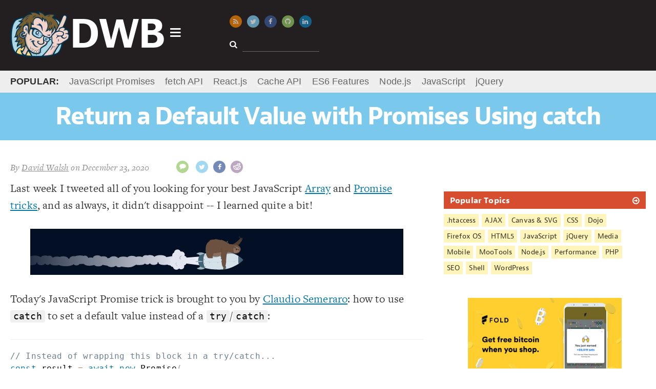

--- FILE ---
content_type: text/html; charset=UTF-8
request_url: https://davidwalsh.name/javascript-promise-catch
body_size: 16323
content:
<!DOCTYPE html>
<html lang=en dir=ltr>
<head>
<meta charset=utf-8>
<meta http-equiv="X-UA-Compatible" content="IE=Edge">
<meta http-equiv="content-type" content="text/html;">
<meta name="monetization" content="$ilp.uphold.com/gaE8U7Wm7Uhh">
<meta name="flattr:id" content="j7x6q5">
<meta name=viewport content="initial-scale=1.0 maximum-scale=1.0">
<title>Return a Default Value with Promises Using catch</title>
<!-- stylesheets -->
<style type=text/css id=main-styles>*,.offscreen{padding:0;border:0}.new-main-nav,.new-main-popular strong{text-transform:uppercase}.clear:after,.clear:before,.main-nav-right>li:after,.main-nav-right>li:before,.post-list li:after,.post-list li:before{content:' ';display:table}.clear:after,.main-nav-right>li:after,.post-list li:after{clear:both}.hidden{display:none}.offscreen{clip:rect(0 0 0 0);height:1px;margin:-1px;overflow:hidden;position:absolute;width:1px}.center,.relative{position:relative}body{font-family:Georgia,Cambria,"Times New Roman",Times,serif;font-size:22px;line-height:1.5;letter-spacing:.01rem;font-weight:400;color:rgba(0,0,0,.8);-webkit-font-smoothing:antialiased;-moz-osx-font-smoothing:grayscale}.a11y-menu a:focus,.header-title .logo{color:#fff;text-decoration:none;font-weight:700}.fonts-loaded body{font-family:"freight-text-pro",Georgia,Cambria,"Times New Roman",Times,serif}@media (max-width:768px){body{font-size:18px}}#main-nav,#masthead-title #masthead-title-text,.header-search input,.header-title .logo,.main-nav-left li a,.main-nav-right .heading,h1,h2,h3,h4,h5{font-family:Geneva,Verdana,sans-serif}.fonts-loaded #main-nav,.fonts-loaded #masthead-title #masthead-title-text,.fonts-loaded .header-search input,.fonts-loaded .header-title .logo,.fonts-loaded .main-nav-left li a,.fonts-loaded .main-nav-right .heading,.fonts-loaded h1,.fonts-loaded h2,.fonts-loaded h3,.fonts-loaded h4,.fonts-loaded h5{font-family:"jaf-bernino-sans","Lucida Grande","Lucida Sans Unicode","Lucida Sans",Geneva,Verdana,sans-serif}#masthead-title #masthead-title-text,h1,h2,h3,h4,h5{font-weight:700}#masthead-title #masthead-title-text,h1{font-size:48px;letter-spacing:-.04em;line-height:1.1}h2{font-size:32px;letter-spacing:-.04em;line-height:1.1}@media (max-width:480px){h2{font-size:24px}}article ol>:last-child,article ul>:last-child,article>:last-child{margin-bottom:0}.loading #masthead-title,.loading main{opacity:.3;pointer-events:none;cursor:default}.sidebar h3 i{-webkit-transform:rotate(0);transform:rotate(0);-webkit-transition:-webkit-transform .5s;transition:transform .5s}.sidebar h3:hover i{-webkit-transform:rotate(360deg);transform:rotate(360deg)}*{margin:0}html{background:#fff}.center{max-width:1300px;margin:0 auto;padding:0 20px}header{background:#231f20;padding:10px 0}.a11y-menu{position:absolute;top:-500px;left:block-margin;z-index:3}.a11y-menu a:focus{display:block;position:absolute;top:540px;background:#07a;padding:block-margin;width:220px;font-size:30px;text-align:center}.header-title .logo{display:inline-block;position:relative;font-size:80px;letter-spacing:-3px;margin-top:-8px}#logo-icon,#main-nav,.main-nav-left{position:absolute}.header-title .logo img{display:inline-block;vertical-align:middle;max-height:90px}@media (max-width:900px){.header-title .logo{font-size:50px}.header-title .logo img{max-height:70px}}.header-title .logo span{vertical-align:middle}.header-title .logo:active,.header-title .logo:focus,.header-title .logo:hover{color:rgba(255,255,255,.9)}#logo-icon{font-size:24px;right:-30px;top:40%}#main-nav{background:#fff;margin-top:10px;width:50%;max-width:100%;z-index:2;display:none;box-shadow:0 0 6px 0 #000;font-size:16px}#main-nav.active{display:block}#main-nav .fa-caret-up{font-size:40px;position:absolute;left:30px;top:-26px;color:#f0f0f0}.main-nav-left{width:30%;padding:10px 0;background:#f0f0f0;top:0;bottom:0;left:0}.main-nav-left .active,.main-nav-right{background:#fff}.main-nav-left li{margin:6px 0}.main-nav-left li a{display:block;padding:4px 20px;color:rgba(0,0,0,.8);text-decoration:none;font-weight:700}.main-nav-right{float:left;margin-left:30%;padding-bottom:10px;min-height:260px}@media (max-width:768px){.main-nav-left{position:static;width:auto}.main-nav-right{display:none}}.main-nav-right .active{display:block}.main-nav-right>li{padding:12px 20px;display:none}.main-nav-right .heading{font-size:28px;font-weight:700;margin-bottom:10px}.main-nav-right a{text-decoration:none}.main-nav-right a:active,.main-nav-right a:focus,.main-nav-right a:hover{text-decoration:underline}.main-nav-right ul li a{font-size:95%}.main-nav-right .bold{font-weight:700;font-size:120%}.nav-posts.half{width:200px;float:left}.nav-posts a{display:block;padding:4px 0}.header-middle{position:absolute;top:20px;left:35%}@media (max-width:1200px){.header-middle{left:40%}}@media (max-width:900px){.header-middle{left:33%;top:6px}}@media (max-width:800px){.header-middle{left:45%;top:24px}}.header-middle .social-icons{margin-bottom:20px}@media (max-width:800px){.header-middle .social-icons li{margin-right:0}.header-middle .social-icons a{display:none}}.social-icons{font-size:13px}.social-icons li{display:inline-block;margin-right:10px}.social-icons a{padding:6px;border-radius:50%;color:#fff;width:12px;height:12px;display:inline-block;opacity:.7;transition:opacity .3s,transform .3s}.social-icons a:active,.social-icons a:focus,.social-icons a:hover{opacity:1;transform:scale(1.2)}@media (max-width:1024px){.social-icons li{margin-right:18px}.social-icons a{opacity:1}}.social-icons i{vertical-align:text-top;width:12px;text-align:center}.social-icons span{color:#000;font-weight:700;vertical-align:top;padding-left:4px;font-size:16px}.social-icons .bitcoin,.social-icons .rss{background:#f67f00}.social-icons .bitcoin i{margin-top:-1px}.social-icons .twitter{background:#7ac9ed}.social-icons .facebook{background:#3b5998}.social-icons .google-plus{background:#d74d2f}.social-icons .discuss,.social-icons .github{background:#91c661}.social-icons .reddit{background:#a181a7}.social-icons .reddit i{font-weight:700;margin-left:-1px}.social-icons .discuss i{margin-top:-2px}.social-icons .linkedin{background:#0c7bb6}.social-icons .top{background:#000;display:none}.fixed .social-icons .top{display:inherit}.social-icons a.search{background:#f8da75;color:rgba(0,0,0,.8);display:none}@media (max-width:480px){.social-icons a.search{display:inline-block}}.social-icons a.search.show{display:block}.header-search{font-size:16px}@media (max-width:800px){.social-icons a.search{display:block}.header-search{display:none}}.header-search i{color:#fff;margin-right:10px}.header-search input{width:80%;background:0 0;padding:3px 6px;color:#fff;font-size:14px;border-bottom:1px solid #666;-webkit-appearance:none}.header-sda{position:absolute;top:10px;right:20px;max-width:450px}@media (max-width:1200px){.header-sda{max-width:375px}}@media (max-width:900px){.header-middle .social-icons{margin-bottom:10px}.header-sda{top:-10px}}@media (max-width:1024px){.header-sda{max-width:275px}}@media (max-width:600px){.header-middle{left:auto;right:20px}.header-sda{position:static;max-width:none}}.header-sda a{display:block;-webkit-transform:scale(1);transform:scale(1);-webkit-transition:-webkit-transform .5s;transition:transform .5s}.header-sda a:hover{-webkit-transform:scale(1.1);transform:scale(1.1)}.header-sda img{margin-top:-4px}.header-sda.fx1{-webkit-transition:opacity 1s;transition:opacity 1s;opacity:0}.header-sda.fx1.complete{opacity:1}.header-sda.fx2{transition:-webkit-filter 1s;-webkit-filter:blur(7px)}.header-sda.fx2.complete{-webkit-filter:blur(0)}.header-sda.fx3{transition:all 1s;-webkit-transform:scale(.1);transform:scale(.1);opacity:0}.header-sda.fx3.complete{-webkit-transform:scale(1);transform:scale(1);opacity:1}.header-sda.fx4 img{transition:all 1s;-webkit-transition:all 1s;transform:rotateX(0)}.header-sda.fx4.complete img{-webkit-transform:rotateX(1080deg);transform:rotateX(1080deg)}.header-sda.fx5 img{-webkit-transform-origin:50% 50%;-webkit-animation:shake 1s infinite linear;transform-origin:50% 50%;animation:shake 1s infinite linear}.header-sda.fx5.complete img{-webkit-animation:none;animation:none}.header-sda.fx6 img{-webkit-transform-origin:50% 50%;-webkit-animation:thump 1s infinite linear;transform-origin:50% 50%;animation:thump 1s infinite linear}.header-sda.fx6.complete img{-webkit-animation:none;animation:none}#masthead-title{background:#7ac9ed;padding:20px}#masthead-title #masthead-title-text{color:#fff;text-align:center}.fixed #masthead-title #masthead-title-text{font-size:24px;text-align:left}.fixed #masthead-title{position:fixed;top:0;left:0;right:0;opacity:.9;z-index:3;padding:10px}#masthead-title .social-icons{float:right}@media (max-width:768px){#masthead-title #masthead-title-text{font-size:24px}.fixed #masthead-title #masthead-title-text{display:none}#masthead-title .social-icons{float:none;text-align:center}#masthead-title .social-icons span{display:none}}#masthead-title .social-icons .twitter{background:#fff;color:#7ac9ed}.new-main-nav{font-size:20px;font-weight:700;display:inline-block;margin-left:60px;font-family:Arial}.new-main-nav li{line-height:1;display:inline-block;padding:1px 2px;margin:0 20px 0 0}.new-main-popular strong,.new-main-popular ul li{margin-right:20px;display:inline-block}.new-main-nav li a{display:inline-block;color:#7ac9ed;text-decoration:none}@media (max-width:1024px){.new-main-nav .new-main-nav-blog,.new-main-nav .new-main-nav-topics{display:none}}@media (max-width:800px){.new-main-nav,.new-main-popular{display:none}}.new-main-popular{background:#eee;padding:8px 0;font-family:Arial;font-size:18px}.new-main-popular ul{display:inline-block}.new-main-popular ul a{color:#666;text-decoration:none;border-bottom:1px solid #fff}a,h2 a:active,h2 a:focus,h2 a:hover,h3 a:active,h3 a:focus,h3 a:hover{color:#07a}h2 a,h3 a{color:rgba(0,0,0,.8);text-decoration:none;display:block}h3{line-height:1.1}ol,ul{list-style-type:none}iframe,img{max-width:100%;display:block;-ms-interpolation-mode:bicubic}.main{margin:40px 0}@media (max-width:768px){.main{margin:20px 0}}main{max-width:65%;width:65%;float:left;margin-right:40px;overflow-x:hidden}@media (max-width:768px){main{max-width:none;width:auto;float:none;margin-right:0}}.sidebar{width:calc(35% - 40px);float:left;opacity:0;font-size:16px;margin-top:-20px}@media (max-width:768px){.sidebar{margin:20px auto 10px;float:none;width:auto;max-width:425px}}.sidebar h3{padding:8px 12px;background:#d74d2f;color:#fff;margin-bottom:8px}.sidebar h3 a{color:#fff!important}.sidebar>div{margin:0 0 40px}.big-show h2{font-size:48px}.post-list li{margin-bottom:40px;cursor:pointer;position:relative;color:rgba(0,0,0,.6)}.post-list li:hover{color:rgba(0,0,0,.8)}.post-list li:hover h2 a,.post-list li:hover h3 a{color:#07a}.post-list .meta{display:none}.post-list .post-image{width:20%;float:left;margin-top:10px;border-radius:4px;opacity:1;-webkit-transition:opacity 1s;transition:opacity 1s}.post-list .post-image[data-src]{opacity:0}.post-list .preview{float:left;width:77%;margin-left:3%}@media (max-width:768px){.big-show h2{font-size:28px}.post-list .post-image{display:none}.post-list .preview{float:none;width:auto;margin-left:0}}.fixed .sidebar,.fixed article{padding-top:90px}article .ad,article .gb-intro,article .update,article blockquote,article iframe,article ol,article p,article pre,article pre[class*=language-],article table,article ul{margin:0 0 30px}article img,article video{margin:0 auto}article img.image{float:right;margin:0 0 20px 20px;max-width:250px}@media (max-width:768px){article img.image{float:none;margin:0 auto}}article ol,article ul{padding-left:40px}article ul{list-style-type:disc}article ol{list-style-type:decimal}article pre[class*=language-]{border-bottom:1px solid #eee;border-top:1px solid #eee;padding:20px 0!important}.actions{margin-bottom:20px}.meta{margin:0 0 10px;font-style:italic;font-size:18px}.meta,.meta a{color:#8e8e8e}.meta .social-icons{display:inline-block;margin:0}@media (max-width:768px){.meta{text-align:center}.meta .social-icons{margin-top:10px}}@media (max-width:480px){.meta .social-icons{display:block;padding-left:0}}.meta .social-icons a{color:#fff}
/*# sourceMappingURL=maps/above-fold.css.map */.clear:after,.x-long{clear:both}.demo-intro,.gb-intro,.update{font-style:italic}.pagination,.sidebar-event{text-align:center}.clear:after,.clear:before{content:' ';display:table}.hidden{display:none}.offscreen{border:0;clip:rect(0 0 0 0);height:1px;margin:-1px;overflow:hidden;padding:0;position:absolute;width:1px}#comment-form input[type=submit],#launch-editor,.actions a,.comment-user,.demo-toolbar .intro,.green-button,.home-features h2,.pagination a,.post-list-topics h2,.sidebar-lists,.sidebar-topics{font-family:Geneva,Verdana,sans-serif}.fonts-loaded #comment-form input[type=submit],.fonts-loaded #launch-editor,.fonts-loaded .actions a,.fonts-loaded .comment-user,.fonts-loaded .demo-toolbar .intro,.fonts-loaded .green-button,.fonts-loaded .home-features h2,.fonts-loaded .pagination a,.fonts-loaded .post-list-topics h2,.fonts-loaded .sidebar-lists,.fonts-loaded .sidebar-topics{font-family:"jaf-bernino-sans","Lucida Grande","Lucida Sans Unicode","Lucida Sans",Geneva,Verdana,sans-serif}.home-features h2,.post-list-topics h2{font-weight:700;font-size:48px;letter-spacing:-.04em;line-height:1.1}.home-features h3{font-size:32px;letter-spacing:-.04em;line-height:1.1}@media (max-width:480px){.home-features h3{font-size:24px}}.post-list-topics h2 a,.post-more h2 a,.sidebar-link-header h3 a{display:block;position:relative}.post-list-topics h2 a:active,.post-list-topics h2 a:focus,.post-list-topics h2 a:hover,.post-more h2 a:active,.post-more h2 a:focus,.post-more h2 a:hover,.sidebar-link-header h3 a:active,.sidebar-link-header h3 a:focus,.sidebar-link-header h3 a:hover{color:#fff}.post-list-topics h2 i,.post-more h2 i,.sidebar-link-header h3 i{position:absolute;right:0;top:3px}#comment-form input[type=submit],.actions a,.button,.green-button,.pagination a,button,input[type=submit]{background:#f9f9f9;display:inline-block;padding:6px 14px;border:1px solid #eee;margin:0 10px 10px 0;text-decoration:none;cursor:pointer;color:#07a}#comment-form input[type=submit] i,.actions a i,.button i,.green-button i,.pagination a i,button i,input[type=submit] i{margin:0 0 0 10px}#comment-form input[type=submit]:hover,.actions a:hover,.button:hover,.green-button:hover,.pagination a:hover,button:hover,input[type=submit]:hover{border-color:#ddd}#launch-editor{text-decoration:none}#launch-editor:active,#launch-editor:focus,#launch-editor:hover{text-decoration:underline}.comment-user a,.demo-toolbar .intro a,.gb-links a,.sidebar-event a,.sidebar-lists li a,.sidebar-topics li a,a.wufoo{text-decoration:none}#gb-bio,.gb-intro,.update{padding:14px 12px}#gb-bio>:last-child,.comment-content>:last-child,.comment-content>:not(pre)>:last-child,.comments>:last-child,.gb-intro>:last-child,.update>:last-child,aside>:last-child,blockquote>:last-child{margin-bottom:0}#comment-form input[type=submit] i,.actions a i,.green-button i,.pagination a i,.post-list-topics h2 i,.post-more h2 i{-webkit-transform:rotate(0);transform:rotate(0);-webkit-transition:-webkit-transform .5s;transition:transform .5s}#comment-form input[type=submit]:hover i,.actions a:hover i,.green-button:hover i,.pagination a:hover i,.post-list-topics h2:hover i,.post-more h2:hover i{-webkit-transform:rotate(360deg);transform:rotate(360deg)}.comments pre[class*=language-] code,pre,pre[class*=language-]{font-size:16px}@media (max-width:768px){.comments pre[class*=language-] code,pre,pre[class*=language-]{font-size:14px}}.small-list{font-size:18px}.small-list img.post-image{width:15%}::selection{background:rgba(231,105,105,.7)}::-moz-selection{background:rgba(231,105,105,.7)}@-webkit-keyframes shake{0%{-webkit-transform:translate(2px,1px) rotate(0)}10%{-webkit-transform:translate(-1px,-2px) rotate(-1deg)}20%{-webkit-transform:translate(-3px,0) rotate(1deg)}30%{-webkit-transform:translate(0,2px) rotate(0)}40%{-webkit-transform:translate(1px,-1px) rotate(1deg)}50%{-webkit-transform:translate(-1px,1px) rotate(-1deg)}60%{-webkit-transform:translate(-3px,-2px) rotate(0)}70%{-webkit-transform:translate(2px,1px) rotate(-1deg)}80%{-webkit-transform:translate(-1px,-2px) rotate(1deg)}90%{-webkit-transform:translate(2px,-1px) rotate(0)}100%{-webkit-transform:translate(1px,-2px) rotate(-1deg)}}@-webkit-keyframes thump{0%,100%{-webkit-transform:scale(1)}50%{-webkit-transform:scale(.9)}}.device-state{z-index:1}@media (max-width:1024px){.device-state{z-index:2}}@media (max-width:768px){.device-state{z-index:3}}@media (max-width:480px){.device-state{z-index:4}}kbd{background-color:#f4f7f8;border-radius:3px;border:1px solid #b4b4b4;box-shadow:0 1px 1px rgba(0,0,0,.2),0 2px 0 0 rgba(255,255,255,.7) inset;display:inline-block;padding:2px 4px;white-space:nowrap;line-height:1;font-size:80%}#sidebar-oreilly iframe{width:100%;max-width:100%}.sidebar-link-header h3{margin-bottom:0;position:relative}.sidebar-lists h3{background:#69c773}.sidebar-lists li{border-bottom:1px solid #eee;position:relative}.sidebar-lists li a{display:block;padding:10px 20px}.sidebar-lists li a:active,.sidebar-lists li a:focus,.sidebar-lists li a:hover{background:rgba(105,199,115,.1)}.sidebar-sda img{max-width:48%;width:calc(50% - 10px);height:auto;margin-right:10px;display:inline}.sidebar-sda img:nth-child(even){margin-right:0}.sidebar-sda a,.sidebar-sda iframe{display:inline!important;width:auto!important;max-width:180px}.sidebar-sda a.adhere,.sidebar-sda iframe.adhere{display:none!important}.sidebar-sda-large{max-width:300px;margin:0 auto 40px!important}.sidebar-sda-large a{margin-bottom:10px!important}.sidebar-sda-small{max-width:468px;margin:0 auto}.sidebar-sda-small a{margin-bottom:10px!important;width:auto!important;max-width:100%}.sidebar-topics{font-size:14px}.sidebar-topics ul{margin-top:10px}.sidebar-topics li{display:inline-block;margin:0 6px 6px 0}.sidebar-topics li a{display:block;padding:2px 6px;color:rgba(0,0,0,.8);background:#fff5bb}.sidebar-facebook iframe{overflow:hidden;height:62px;width:190px;display:block;margin:0 auto;border:0}#ace-box,div[data-fiddle] iframe{width:100%}footer{background:#333;padding:20px 0;color:#fff;font-size:18px}footer a{color:rgba(255,255,255,.8)}footer .social{float:right}@media (max-width:768px){footer{text-align:center}footer .social{float:none;margin-top:0;margin-bottom:20px}}footer span{margin-right:8px;display:inline-block}.home-terciary{margin-bottom:40px}.clickable{cursor:pointer}body.demo{overflow:hidden;height:10px}body.demo .demo-box{display:block}.demo-box{position:fixed;top:0;left:0;bottom:0;right:0;z-index:2001;display:none}.demo-toolbar{background:#333;height:60px;border-bottom:3px solid #ccc}.demo-toolbar .intro{font-size:30px;display:block;top:9px;position:absolute;color:#fff;left:20px;font-weight:700}@media (max-width:480px){.demo-toolbar .intro{display:none}}.demo-toolbar .intro a{color:#d74d2f}.demo-toolbar a.close{top:10px;right:20px;position:absolute}.demo-iframe-holder{position:fixed;right:0;bottom:0;left:0;top:63px;background:rgba(255,255,255,.8);-webkit-overflow-scrolling:touch;overflow-y:scroll}a.wufoo,a.wufoo svg{overflow:hidden}.demo-iframe-holder iframe{height:100%;width:100%}.demo-conversion{padding:5px 10px;background:rgba(105,199,115,.3);font-weight:700;margin-bottom:10px}.demo-page #masthead-title,.demo-page .logo .fa-caret-down{display:none}.demo-page main{float:none;max-width:none;margin-right:300px}@media (max-width:1024px){.demo-page main{margin-right:0}}.demo-page #promoNode span{display:inline-block;margin-right:20px}.demo-intro{padding:5px 10px;background:rgba(246,127,0,.3);margin:10px 0 20px}.comments{margin:0 0 40px;font-size:18px}.comments a{word-wrap:break-word}.comments li{position:relative}.comments li:hover .box .comment-controls a{color:#07a;opacity:.8}.comment-controls a,.comment-user,.comment-user a{color:rgba(0,0,0,.8)}.comments img{position:absolute;left:0;top:10px;max-width:48px;border-radius:50%}.x-long,a.wufoo svg{max-height:90px;max-width:728px}.comments .box{margin-bottom:10px;min-height:32px;padding:10px;background:#f9f9f9}.comments .children{margin-left:20px}@media (max-width:768px){.demo-page .bsap{display:none}.comments li{z-index:2}.comments img{display:none}.comments .children{margin-left:0}}.comments .children li{margin:0 0 10px 20px}.comments .children li .box{background:rgba(249,249,249,.8);padding-left:40px}.comments .children li:last-child{margin-bottom:0}.comments .dw .box{background:rgba(0,147,204,.1)!important;border-color:rgba(0,119,170,.2)}.comments .dw img{border-radius:0}.comments.avatars>li{padding-left:10px}@media (max-width:768px){.comments .children li .box{padding-left:10px}.comments.avatars>li{padding-left:0}}.comments.avatars .box{padding-left:50px}@media (max-width:768px){.comments.avatars .box{padding-left:10px}}.comments.avatars .children li img{left:-20px}.comments pre[class*=language-]{border:1px solid #eee;background:#fff!important}.comment-user{font-weight:700;margin-bottom:6px;position:relative}.comment-controls{position:absolute;right:10px;top:6px}#ace-box,#gb-bio,.x-long{position:relative}.comment-controls a{opacity:.2;margin:0 0 0 6px}@media (max-width:1024px){.comment-controls{font-size:120%}.comment-controls a{margin-left:12px;color:#07a;opacity:1}}#comment-use-editor{font-size:14px}#ace-box{height:200px;margin-bottom:20px}.comment-content>:not(pre){margin-bottom:10px}.comment-content pre,.comment-content pre[class*=language-]{background:#fdfdfd;padding:10px!important}.comment-content iframe,div[data-fiddle],div[data-gist]{margin:20px 0}.gist .blob-code-inner,body div[data-gist] .gist .line-pre,body div[data-gist] .line-numbers,body div[data-gist] pre{font-size:15px!important}.subscribe-to-comments{margin:10px 0}button,input[type=submit]{font-size:inherit;-webkit-appearance:none}select{font-size:inherit}#comment-form{margin-bottom:20px}#comment-form label{font-weight:700;margin-right:1%;width:31%;display:inline-block}#comment-form label:nth-child(3){margin-right:0;width:33%}#comment-form label[for=subscribe]{width:auto;margin:10px 0 20px}#comment-form .label{display:none}.x-long,a.wufoo,pre{display:block}#comment-form input[type=email],#comment-form input[type=search],#comment-form input[type=text],#comment-form input[type=url],#comment-form textarea{padding:6px;border:1px solid #ccc;box-sizing:border-box;width:100%;background:#f9f9f9;font-size:18px}#comment-form input[type=email]:focus,#comment-form input[type=search]:focus,#comment-form input[type=text]:focus,#comment-form input[type=url]:focus,#comment-form textarea:focus{background:#fff}#comment-form textarea{width:100%;min-height:200px}.hint,.subscribe-to-comments{margin:20px 0 4px;font-style:italic;font-size:16px}#launch-editor{font-size:15px;color:#999}#launch-editor i{margin-right:4px}main .x-long{margin-left:auto;margin-right:auto;margin-bottom:30px}main .post-list .x-long{margin-bottom:0}.ad-center{margin:0 auto}a.wufoo .letter{-webkit-transform:scale(.45);-ms-transform:scale(.45);transform:scale(.45)}a.wufoo .byline,a.wufoo .illustration,a.wufoo .letter,a.wufoo .swirl,a.wufoo .text{opacity:.6}a.wufoo .illustration{-webkit-transform:scale(1.2);-ms-transform:scale(1.2);transform:scale(1.2)}a.wufoo .byline,a.wufoo .illustration,a.wufoo .letter,a.wufoo .text{-webkit-transition:all .6s;-ms-transition:all .6s;transition:all .6s}.new a.wufoo .byline,.new a.wufoo .illustration,.new a.wufoo .letter,.new a.wufoo .text{-webkit-transition:none;-ms-transition:none;transition:none}a.wufoo.complete .letter{opacity:1;-webkit-transform:scale(.5);-ms-transform:scale(.5);transform:scale(.5)}a.wufoo.complete .letter:nth-of-type(2){-webkit-transition-delay:.2s;-ms-transition-delay:.2s;transition-delay:.2s}a.wufoo.complete .letter:nth-of-type(3){-webkit-transition-delay:.3s;-ms-transition-delay:.3s;transition-delay:.3s}a.wufoo.complete .letter:nth-of-type(4){-webkit-transition-delay:.4s;-ms-transition-delay:.4s;transition-delay:.4s}a.wufoo.complete .letter:nth-of-type(5){-webkit-transition-delay:.5s;-ms-transition-delay:.5s;transition-delay:.5s}a.wufoo.complete .byline,a.wufoo.complete .illustration,a.wufoo.complete .text{opacity:1;-webkit-transform:scale(1);-ms-transform:scale(1);transform:scale(1);-webkit-transition-delay:.5s;-ms-transition-delay:.5s;transition-delay:.5s}article a.wufoo{margin:20px 0}input[type=text],input[type=password],textarea{border:1px solid #ccc;padding:3px;font-size:inherit}.fa-facebook-square{color:#3b5998}.fa-google-plus-square{color:#d74d2f}.fa-twitter-square{color:#7ac9ed}.pagination{margin-bottom:40px}.pagination .fa-arrow-circle-o-left{margin-left:0;margin-right:10px}.actions{margin-bottom:20px}#comment-form input[type=submit],.actions a,.green-button,.pagination a{background:#69c773;border:0;border-bottom:3px solid rgba(73,134,18,.3);color:#fff;font-weight:400;font-size:20px;transition:border-color 1s;text-decoration:none;white-space:nowrap}#comment-form input[type=submit]:active,#comment-form input[type=submit]:focus,#comment-form input[type=submit]:hover,.actions a:active,.actions a:focus,.actions a:hover,.green-button:active,.green-button:focus,.green-button:hover,.pagination a:active,.pagination a:focus,.pagination a:hover{border-color:rgba(73,134,18,.7)}@media (max-width:768px){#comment-form input[type=submit],.actions a,.green-button,.pagination a{font-size:16px}}pre,pre[class*=language-]{background:#fff!important;padding:0!important;-webkit-tab-size:2;-moz-tab-size:2;tab-size:2}code{padding:2px 6px;background:#f0f0f0;border-radius:3px}article li code,article p code{white-space:nowrap;font-size:80%;color:#000}pre{padding:0;background:inherit}aside,blockquote{border:1px solid #eee;background:#f9f9f9;padding:10px}.article-block{margin:40px 0}.article-block h2,.home-features h2{margin-bottom:10px}.article-block h2{background:#eee;padding:10px 16px;font-size:24px}.post-list-topics h2,.post-more h2{background:#eee}.post-list-topics img.post-image,.post-more img.post-image{width:15%;margin-top:0}.post-more h2 a{color:#444!important}.post-list-topics{margin-top:20px}.update{background:#f3f3f3}#gb-bio,.gb-intro{border:1px solid rgba(122,201,237,.1);background:rgba(122,201,237,.1);font-size:18px}#gb-bio{padding-left:184px;min-height:170px}#gb-bio a,#gb-bio h2{margin-top:8px;color:#d74d2f}#gb-bio img{border:5px solid #f3f3f3;box-shadow:1px 1px 2px #666;width:150px;height:150px;position:absolute;left:10px;top:10px;border-radius:50%}@media (max-width:768px){#gb-bio{padding-left:12px;min-height:0}#gb-bio img{display:none}}.gb-links{text-transform:lowercase;margin-top:-20px}.gb-links a{display:inline-block;margin-right:20px;background:rgba(255,255,255,.8);padding:2px 6px;border:1px solid rgba(122,201,237,.4)}.gb-links i{margin-right:6px;font-size:18px;margin-top:2px}.deal-callout code{background:rgba(246,127,0,.5);color:rgba(0,0,0,.8);border-radius:3px;padding:0 7px}.sidebar-event a{color:#008b93}.sidebar-event img{margin:0 auto}.sidebar-event strong{display:block;font-size:16px;color:rgba(0,0,0,.8)}.cp_embed_iframe{border:1px solid #3d3d3e}.twitter-tweet{margin:0 auto 40px!important}body #postmatic-widget-bottom_calderaModal{margin-right:20px!important}body #prompt-comment-subscribe{display:block;width:auto;margin-bottom:20px}@media print{.center,main{padding:0}.ad,.sidebar,footer,header{display:none}main{width:auto;float:none}}@keyframes shake{0%{transform:translate(2px,1px) rotate(0)}10%{transform:translate(-1px,-2px) rotate(-1deg)}20%{transform:translate(-3px,0) rotate(1deg)}30%{transform:translate(0,2px) rotate(0)}40%{transform:translate(1px,-1px) rotate(1deg)}50%{transform:translate(-1px,2px) rotate(-1deg)}60%{transform:translate(-3px,1px) rotate(0)}70%{transform:translate(2px,1px) rotate(-1deg)}80%{transform:translate(-1px,-1px) rotate(1deg)}90%{transform:translate(2px,2px) rotate(0)}100%{transform:translate(1px,-2px) rotate(-1deg)}}@keyframes thump{0%,100%{transform:scale(1)}50%{transform:scale(.9)}}
/*# sourceMappingURL=maps/style.css.map */
code[class*=language-],pre[class*=language-]{color:#000;background:0 0;text-shadow:0 1px #fff;font-family:Consolas,Monaco,'Andale Mono','Ubuntu Mono',monospace;text-align:left;white-space:pre;word-spacing:normal;word-break:normal;word-wrap:normal;line-height:1.5;-moz-tab-size:4;-o-tab-size:4;tab-size:4;-webkit-hyphens:none;-moz-hyphens:none;-ms-hyphens:none;hyphens:none}code[class*=language-] ::-moz-selection,code[class*=language-]::-moz-selection,pre[class*=language-] ::-moz-selection,pre[class*=language-]::-moz-selection{text-shadow:none;background:#b3d4fc}code[class*=language-] ::selection,code[class*=language-]::selection,pre[class*=language-] ::selection,pre[class*=language-]::selection{text-shadow:none;background:#b3d4fc}@media print{code[class*=language-],pre[class*=language-]{text-shadow:none}}pre[class*=language-]{padding:1em;margin:.5em 0;overflow:auto}:not(pre)>code[class*=language-],pre[class*=language-]{background:#f5f2f0}:not(pre)>code[class*=language-]{padding:.1em;border-radius:.3em;white-space:normal}.token.cdata,.token.comment,.token.doctype,.token.prolog{color:#708090}.token.punctuation{color:#999}.namespace{opacity:.7}.token.boolean,.token.constant,.token.deleted,.token.number,.token.property,.token.symbol,.token.tag{color:#905}.token.attr-name,.token.builtin,.token.char,.token.inserted,.token.selector,.token.string{color:#690}.language-css .token.string,.style .token.string,.token.entity,.token.operator,.token.url{color:#a67f59;background:hsla(0,0%,100%,.5)}.token.atrule,.token.attr-value,.token.keyword{color:#07a}.token.function{color:#DD4A68}.token.important,.token.regex,.token.variable{color:#e90}.token.bold,.token.important{font-weight:700}.token.italic{font-style:italic}.token.entity{cursor:help}</style>
<style>
    /* suggestions from Request Metrics */
    header#top {min-height: 118px;}
    .new-main-popular {min-height: 27px;}
    #masthead-title {min-height: 53px;}
</style>
<!-- touch and favorite icons -->
<link rel=apple-touch-icon-precomposed sizes=144x144 href="/wp-content/themes/punky/images/favicon-144.png">
<link rel=apple-touch-icon-precomposed sizes=114x114 href="/wp-content/themes/punky/images/favicon-114.png">
<link rel=apple-touch-icon-precomposed sizes=72x72 href="/wp-content/themes/punky/images/favicon-72.png">
<link rel=apple-touch-icon-precomposed href="/wp-content/themes/punky/images/favicon-57.png">
<link rel="shortcut icon" href="/wp-content/themes/punky/images/favicon-32.png">
<!-- links -->
<link rel=start href="https://davidwalsh.name/" title="David Walsh Blog">
<link rel=alternate type="application/atom+xml" title="David Walsh Blog Atom Feed" href="https://davidwalsh.name/feed/atom">
<link rel=alternate type="application/rss+xml" title="David Walsh Blog RSS 2.0 Feed" href="https://davidwalsh.name/feed">
<link rel=alternate type="application/rss+xml" title="David Walsh Blog Comments RSS 2.0 Feed" href="https://davidwalsh.name/comments/feed">
<link rel=alternate type="application/rdf+xml" title="David Walsh Blog RSS 1.0" href="https://davidwalsh.name/feed/rdf">
<link rel=alternate type=text/xml title="David Walsh Blog RSS 0.92 Feed" href="https://davidwalsh.name/feed/rss">
<link rel=pingback href="https://davidwalsh.name/xmlrpc.php">
<link rel=search type="application/opensearchdescription+xml" href=/opensearch.xml title="David Walsh Blog Search">
<!-- Google Plus Publisher -->
<meta name=author content="David Walsh">
<!-- BEGIN TRACKJS -->
<script type="638979cf5efed12d202ca3a0-text/javascript">window._trackJs = { token: '85a3267cff7d4bc5b38573484d819a11' };</script>
<script type="638979cf5efed12d202ca3a0-text/javascript" src=https://d2zah9y47r7bi2.cloudfront.net/releases/current/tracker.js></script>
<!-- END TRACKJS -->
<!--[if IE]><script src=//cdnjs.cloudflare.com/ajax/libs/html5shiv/3.7/html5shiv.js></script><![endif]-->
<!-- This site is optimized with the Yoast SEO plugin v12.4 - https://yoast.com/wordpress/plugins/seo/ -->
<meta name="description" content="Today&#039;s JavaScript Promise trick is brought to you by Claudio Semeraro: how to use catch to set a default value instead of a try/catch:"/>
<meta name="robots" content="max-snippet:-1, max-image-preview:large, max-video-preview:-1"/>
<link rel="canonical" href="https://davidwalsh.name/javascript-promise-catch" />
<meta property="og:locale" content="en_US" />
<meta property="og:type" content="article" />
<meta property="og:title" content="Return a Default Value with Promises Using catch" />
<meta property="og:description" content="Today&#039;s JavaScript Promise trick is brought to you by Claudio Semeraro: how to use catch to set a default value instead of a try/catch:" />
<meta property="og:url" content="https://davidwalsh.name/javascript-promise-catch" />
<meta property="og:site_name" content="David Walsh Blog" />
<meta property="article:publisher" content="https://www.facebook.com/davidwalshblog" />
<meta property="article:section" content="JavaScript" />
<meta property="article:published_time" content="2020-12-23T12:28:12+00:00" />
<meta property="article:modified_time" content="2020-12-20T20:49:26+00:00" />
<meta property="og:updated_time" content="2020-12-20T20:49:26+00:00" />
<meta property="og:image" content="https://davidwalsh.name/wp-content/themes/punky/images/logo.png" />
<meta property="og:image:secure_url" content="https://davidwalsh.name/wp-content/themes/punky/images/logo.png" />
<meta name="twitter:card" content="summary_large_image" />
<meta name="twitter:description" content="Today&#039;s JavaScript Promise trick is brought to you by Claudio Semeraro: how to use catch to set a default value instead of a try/catch:" />
<meta name="twitter:title" content="Return a Default Value with Promises Using catch" />
<meta name="twitter:site" content="@davidwalshblog" />
<meta name="twitter:image" content="https://davidwalsh.name/wp-content/themes/punky/images/logo.png" />
<meta name="twitter:creator" content="@davidwalshblog" />
<script type='application/ld+json' class='yoast-schema-graph yoast-schema-graph--main'>{"@context":"https://schema.org","@graph":[{"@type":"WebSite","@id":"https://davidwalsh.name/#website","url":"https://davidwalsh.name/","name":"David Walsh Blog","publisher":{"@id":"https://davidwalsh.name/#/schema/person/"},"potentialAction":{"@type":"SearchAction","target":"https://davidwalsh.name/?s={search_term_string}","query-input":"required name=search_term_string"}},{"@type":"WebPage","@id":"https://davidwalsh.name/javascript-promise-catch#webpage","url":"https://davidwalsh.name/javascript-promise-catch","inLanguage":"en-US","name":"Return a Default Value with Promises Using catch","isPartOf":{"@id":"https://davidwalsh.name/#website"},"datePublished":"2020-12-23T12:28:12+00:00","dateModified":"2020-12-20T20:49:26+00:00","description":"Today's JavaScript Promise trick is brought to you by Claudio Semeraro: how to use catch to set a default value instead of a try/catch:"},{"@type":"Article","@id":"https://davidwalsh.name/javascript-promise-catch#article","isPartOf":{"@id":"https://davidwalsh.name/javascript-promise-catch#webpage"},"author":{"@id":"https://davidwalsh.name/#/schema/person/40adb3cd627ddeab4518117273f43383"},"headline":"Return a Default Value with Promises Using catch","datePublished":"2020-12-23T12:28:12+00:00","dateModified":"2020-12-20T20:49:26+00:00","commentCount":0,"mainEntityOfPage":{"@id":"https://davidwalsh.name/javascript-promise-catch#webpage"},"publisher":{"@id":"https://davidwalsh.name/#/schema/person/"},"articleSection":"JavaScript,Promises,Quick Tips"},{"@type":["Person"],"@id":"https://davidwalsh.name/#/schema/person/40adb3cd627ddeab4518117273f43383","name":"David Walsh","sameAs":[]}]}</script>
<!-- / Yoast SEO plugin. -->

<link rel='dns-prefetch' href='//s.w.org' />
<link rel="alternate" type="application/rss+xml" title="David Walsh Blog &raquo; Return a Default Value with Promises Using catch Comments Feed" href="https://davidwalsh.name/javascript-promise-catch/feed" />
<link rel='stylesheet' id='wp-block-library-css'  href='https://davidwalsh.name/wp-includes/css/dist/block-library/style.min.css?ver=5.0.2' type='text/css' media='all' />
<link rel='https://api.w.org/' href='https://davidwalsh.name/wp-json/' />
<link rel="EditURI" type="application/rsd+xml" title="RSD" href="https://davidwalsh.name/xmlrpc.php?rsd" />
<link rel="wlwmanifest" type="application/wlwmanifest+xml" href="https://davidwalsh.name/wp-includes/wlwmanifest.xml" /> 
<meta name="generator" content="WordPress 5.0.2" />
<link rel='shortlink' href='https://davidwalsh.name/?p=27299' />
<link rel="alternate" type="application/json+oembed" href="https://davidwalsh.name/wp-json/oembed/1.0/embed?url=https%3A%2F%2Fdavidwalsh.name%2Fjavascript-promise-catch" />
<link rel="alternate" type="text/xml+oembed" href="https://davidwalsh.name/wp-json/oembed/1.0/embed?url=https%3A%2F%2Fdavidwalsh.name%2Fjavascript-promise-catch&#038;format=xml" />
<meta name=robots content="index,follow"></head>
<body class="single">
<script type="638979cf5efed12d202ca3a0-text/javascript">z={analyticsID:"UA-2087880-2",themePath:"/wp-content/themes/punky",pluginPath:"libs/curl/src/curl/plugin/",domain:"davidwalsh.name",loadSidebar:!(-1!=navigator.userAgent.toLowerCase().indexOf("googlebot")),d:document,w:this},z.baseUrl=z.themePath+"/js/",location.hostname.indexOf(z.domain)<0&&(z.isDebug=1,z.analyticsID=0),z.moo=z.baseUrl+"MooTools-Core-1.6.0.js";z.analyticsID&&function(){!function(e,a,t,n,c,s,i){e.GoogleAnalyticsObject=c,e[c]=e[c]||function(){(e[c].q=e[c].q||[]).push(arguments)},e[c].l=1*new Date,s=a.createElement(t),i=a.getElementsByTagName(t)[0],s.async=1,s.src=n,i.parentNode.insertBefore(s,i)}(z.w,z.d,"script","//www.google-analytics.com/analytics.js","ga"),ga("create",z.analyticsID,{siteSpeedSampleRate:50}),ga("set","forceSSL",!0),ga("send","pageview"),ga("set","nonInteraction",!0)}();</script>
<!-- accessibility header --><ul class=a11y-menu><li><a href=/>Home</a></li><li><a href=#main>Main Content</a></li></ul><!-- site header and nav menu --><header id=top><div class="center clear"><div class=header-title><a href=/ class=logo><img data-src="/wp-content/themes/punky/images/logo.png" alt="" /><span>DWB</span><i class="fa fa-bars" data-open-icon=fa-times aria-hidden=true id=logo-icon></i></a><nav id=main-nav><div class="relative clear"><i class="fa fa-caret-up" aria-hidden=true></i><ul class=main-nav-left><li><a href=/>Home</a></li><li><a href=/page/1 data-content=tutorials>Tutorials</a></li><li><a href=/tutorials/features data-content=features>Features</a></li><li><a href=/tutorials/demos data-content=demos>Demos</a></li><li><a href=/topics data-content=popular>Topics</a></li><li><a href=/about data-content=about>The Blog</a></li></ul><ul class=main-nav-right><li id=nav-tutorials><div class=heading>Recent Tutorials</div><ul class=nav-posts><li><a href="https://davidwalsh.name/speechsynthesis-api" class=bold>JavaScript SpeechSynthesis&nbsp;API</a></li><li><a href="https://davidwalsh.name/fix-this-video-format-is-not-supported-on-youtube-tv">Fix "This video format is not supported" on YouTube&nbsp;TV</a></li><li><a href="https://davidwalsh.name/easy-way-to-upload-transform-and-deliver-files-and-images">Easy way to upload, transform and deliver files and&nbsp;images</a></li><li><a href="https://davidwalsh.name/download-youtube-mp3">How to Download a YouTube Video or&nbsp;Channel</a></li><li><a href="https://davidwalsh.name/curl-add-header">How to Add a Header to a curl&nbsp;Request</a></li></ul></li><li id=nav-features><div class=heading>Recent Features</div><ul class=nav-posts><li><a href="https://davidwalsh.name/leaving-mozilla" class=bold>39 Shirts - Leaving&nbsp;Mozilla</a></li><li><a href="https://davidwalsh.name/pornhub-interview">Interview with a Pornhub Web&nbsp;Developer</a></li><li><a href="https://davidwalsh.name/new-office">Welcome to My New&nbsp;Office</a></li><li><a href="https://davidwalsh.name/retropie-graphical-guide">How to Create a RetroPie on Raspberry Pi - Graphical&nbsp;Guide</a></li><li><a href="https://davidwalsh.name/conquering-impostor-syndrome">Conquering Impostor&nbsp;Syndrome</a></li></ul></li><li id=nav-demos><div class=heading>Interactive Demos</div><ul class=nav-posts><li><a href="https://davidwalsh.name/chris-coyiers-favorite-codepen-demos-iv" class=bold>Chris Coyier’s Favorite CodePen Demos&nbsp;IV</a></li><li><a href="https://davidwalsh.name/prefers-color-scheme">prefers-color-scheme: CSS Media&nbsp;Query</a></li><li><a href="https://davidwalsh.name/css-ellipsis-left">CSS Ellipsis Beginning of&nbsp;String</a></li><li><a href="https://davidwalsh.name/vertical-center-flexbox">Vertically Centering with&nbsp;Flexbox</a></li><li><a href="https://davidwalsh.name/flexbox-spacer">Creating Spacers with&nbsp;Flexbox</a></li></ul></li><li id=nav-popular><div class=heading>Popular Topics</div><ul class="nav-posts half"><li><a href=/tutorials/html5 class=bold>HTML5</a></li><li><a href=/tutorials/css/animations>CSS Animations</a></li><li><a href=/tutorials/firefoxos>Firefox OS</a></li><li><a href=/tutorials/jquery>jQuery</a></li><li><a href=/tutorials/mootools>MooTools</a></li><li><a href=/tutorials/php>PHP</a></li></ul><ul class="nav-posts half"><li><a href=/tutorials/css class=bold>CSS3</a></li><li><a href=/tutorials/wordpress>WordPress</a></li><li><a href=/tutorials/mobile>Mobile</a></li><li><a href=/tutorials/seo>SEO</a></li><li><a href=/tutorials/javascript>JavaScript</a></li><li><a href=/tutorials/dojo>Dojo Toolkit</a></li></ul></li><li id=nav-about><div class=heading>David Walsh Blog</div><ul class=nav-posts><li><a href=/about-david-walsh class=bold>About David Walsh</a></li><li><a href=/contact>Contact and Advertise</a></li><li><a href=/deals>Developer Deals</a></li><li><a href=/mozilla>Mozilla</a></li></ul></li></ul></div></nav></div><div class=header-middle><ul class=social-icons><li><a href=/feed data-noxhr=true class=rss><i class="fa fa-rss" aria-hidden=true></i></a></li><li><a href=//twitter.com/davidwalshblog rel=nofollow class=twitter><i class="fa fa-twitter" aria-hidden=true></i></a></li><li><a href=//facebook.com/davidwalshblog rel=nofollow class=facebook><i class="fa fa-facebook" aria-hidden=true></i></a></li><li><a href=//github.com/darkwing rel=nofollow class=github><i class="fa fa-github" aria-hidden=true></i></a></li><li><a href=//linkedin.com/in/davidjameswalsh rel=nofollow class=linkedin><i class="fa fa-linkedin" aria-hidden=true></i></a></li><li><a href="/?s=search" class=search><i class="fa fa-search" aria-hidden=true></i></a></li></ul><div class=header-search><form action=/><label for=header-search-field><span class=offscreen>Search</span><i class="fa fa-search" aria-hidden=true></i><input type=search name=s id=header-search-field></label></form></div></div>


</div></header><div class=new-main-popular><div class=center><strong>Popular:</strong><ul><li><a href=/promises>JavaScript Promises</a></li><li><a href=/fetch>fetch API</a></li><li><a href=/tutorials/react>React.js</a></li><li><a href=/cache>Cache API</a></li><li><a href=/es6-features>ES6 Features</a></li><li><a href=/tutorials/nodejs>Node.js</a></li><li><a href=/tutorials/javascript>JavaScript</a></li><li><a href=/tutorials/jquery>jQuery</a></li></ul></div></div><div id=masthead-title aria-hidden=true><div class=center><!--MASTHEAD--><div id=masthead-title-text>Return a Default Value with Promises Using&nbsp;catch</div><!--/MASTHEAD--></div></div><!-- content wrapper --><div class=main><div class="center clear"><!-- main content column --><main id=main><!--CONTENT--><div class=oreilly-callout style=background:#7372a5;><a href=http://www.oreilly.com/pub/cpc/77171 style="color: #fff;"><i class="fa fa-arrow-circle-o-right"></i>
&nbsp;<strong style=color:yellow>Building Resilient Systems on AWS</strong>: Learn how to design and implement a resilient, highly available, fault-tolerant infrastructure on AWS.</a></div><style>
.oreilly-callout {
background: #231f20;
margin-bottom: 30px;
padding: 5px 10px;
border-radius: 6px;
display: none;
}
.oreilly-callout a {
color: #7ac9ed;
text-decoration: none;
display: block;
}
.oreilly-callout a code {
color: #fff;
background-color: #000;
margin-left: 10px;
}
</style><article itemscope itemtype=http://schema.org/Article><h1 itemprop=headline class=offscreen>Return a Default Value with Promises Using catch</h1><div class=meta id=meta>
By
<a href="http://davidwalsh.name" itemprop=author itemscope itemtype=https://schema.org/Person><span itemprop=name>David Walsh</span></a>&nbsp;on
<time itemprop=datePublished>December 23, 2020</time>
&nbsp;
<ul class=social-icons id=single-social data-url="https://davidwalsh.name/javascript-promise-catch" data-title="Return a Default Value with Promises Using catch"  data-twitter-handle=""><li><a href=#comments class=discuss title="Join the discussion"><i class="fa fa-comment" aria-hidden=true></i></a><span></span></li><li><a href=javascript:; rel=nofollow class="twitter get-count soc" title="Share on Twitter!"><i class="fa fa-twitter" aria-hidden=true></i></a></li><li><a href=javascript:; rel=nofollow class="facebook get-count soc" title="Share on Facebook!"><i class="fa fa-facebook" aria-hidden=true></i></a></li><li><a href="//www.reddit.com/submit?url=https://davidwalsh.name/javascript-promise-catch" target=_blank class=reddit title="Share on Reddit"><i class="fa fa-reddit" aria-hidden=true></i></a></li><li><a href=#top class=top title="Go to top"><i class="fa fa-chevron-circle-up" aria-hidden=true></i></a></li></ul></div><div class=offscreen></div><!-- content --><!-- wp:paragraph -->
<p>Last week I tweeted all of you looking for your best JavaScript <a href="https://twitter.com/davidwalshblog/status/1338566422742626307">Array</a> and <a href="https://twitter.com/davidwalshblog/status/1339966392091766784">Promise tricks</a>, and as always, it didn't disappoint -- I learned quite a bit!</p>
<!-- /wp:paragraph -->

<!-- wp:paragraph -->
<p>Today's JavaScript Promise trick is brought to you by <a href="https://twitter.com/keepitterron/status/1339972949567299584">Claudio Semeraro</a>: how to use <code>catch</code> to set a default value instead of a <code>try</code>/<code>catch</code>:</p>
<!-- /wp:paragraph -->

<!-- wp:html -->
<pre class="js">// Instead of wrapping this block in a try/catch...
const result = await new Promise(
  (resolve, reject) =&gt; reject("Because Stone Cold said so")
)
// ...use catch to set the default value (100)
.catch(() =&gt; 100);
</pre>
<!-- /wp:html -->

<!-- wp:paragraph -->
<p>As a trick I really like what's this brings; as far as readability and maintenance, if you don't know the trick, you might get confused.  What do you think?</p>
<!-- /wp:paragraph -->

<!-- secondary ad -->
<div class="x x-long x-secondary">
    <!--
    <div class="x-secondary-large">
        <a href="https://requestmetrics.com/" style=display:block;><object data="https://davidwalsh.name/demo/gofast-728x90.svg" type="image/svg+xml" style="max-width:100%;pointer-events:none;"></object></a>
    </div>
    <div class="x-secondary-small">
        <a href="https://requestmetrics.com/" style=display:block;><object data="https://davidwalsh.name/demo/gofast-300x250.svg" type="image/svg+xml" style="max-width:100%;pointer-events:none;"></object></a>
    </div>
    -->
    
    <div class="x-secondary-large">
    <a href="https://requestmetrics.com/?utm_source=davidwalsh" style="display:block;">
        <img src="https://davidwalsh.name/demo/rm_perf_banner-728.min.svg" style="max-width:100%;height:auto;" alt="Request Metrics real user monitoring" loading="lazy" width="728" height="90" />
    </a>
    </div>
    <div class="x-secondary-small">
    <a href="https://requestmetrics.com/?utm_source=davidwalsh" style="display:block;">
        <img src="https://davidwalsh.name/demo/rm_perf_block_300.min.svg" style="max-width:100%;height:auto;" alt="Request Metrics real user monitoring" loading="lazy" width="300" height="250" />
    </a>
    </div>
</div>

<div id="carbon-block"></div>

<style>
.x-secondary-small {
    display: none;
}

@media only screen and (max-width: 600px) {
    .x-secondary {
        max-height: none;
    }
    .x-secondary-large {
        display: none;
    }
    .x-secondary-small {
        display: block;
    }
}
</style>

<!-- guest blogger --></article>

<div class=article-block style="min-height:90px"><!-- terciary ad --><div class="x x-long x-terciary" style="max-height: none;">
  
    
    
<div class="x-secondary-large">
  <a href="https://requestmetrics.com/?utm_source=davidwalsh" style="display:block;">
    <img src="https://davidwalsh.name/demo/rm_perf_banner-728.min.svg" style="max-width:100%;height:auto;" alt="Request Metrics real user monitoring" loading="lazy" width="728" height="90" />
  </a>
</div>
<div class="x-secondary-small">
  <a href="https://requestmetrics.com/?utm_source=davidwalsh" style="display:block;">
    <img src="https://davidwalsh.name/demo/rm_perf_block_300.min.svg" style="max-width:100%;height:auto;" alt="Request Metrics real user monitoring" loading="lazy" width="300" height="250" />
  </a>
</div>

  <div class="bsa" data-bsa="1307779|db3b221ddd8cbba67739ae3837520ffe"></div>

</div>
</div>


<div class="article-block post-more" style=“clear:both;”><h2><a href=/tutorials/features>Recent Features<i class="fa fa-arrow-circle-o-right"></i></a></h2><ul class="post-list small-list"><li data-url="https://davidwalsh.name/more-html5-apis" itemscope itemtype=http://schema.org/Article><div class=meta>By <a href="http://davidwalsh.name" rel=author itemprop=author itemscope itemtype=https://schema.org/Person><span itemprop=name>David Walsh</span></a><time itemprop=datePublished>November 8, 2012</time></div><span itemscope itemtype=https://schema.org/ImageObject><img data-src="/demo/html5250.png?preview" class=post-image alt="5 More HTML5 APIs You Didn&amp;#8217;t Know Existed" /></span><div class=preview><h3 itemprop=name><a href="https://davidwalsh.name/more-html5-apis" itemprop=url>5 More HTML5 APIs You Didn&#8217;t Know&nbsp;Existed</a></h3><p>The <a href="https://davidwalsh.name/tutorials/html5">HTML5 revolution</a> has provided us some awesome JavaScript and HTML APIs.  Some are APIs we knew we've needed for years, others are cutting edge mobile and desktop helpers.  Regardless of API strength or purpose, anything to help us better do our job is a...</a></code></p></div></li><li data-url="https://davidwalsh.name/eric-meyer" itemscope itemtype=http://schema.org/Article><div class=meta>By <a href="http://davidwalsh.name" rel=author itemprop=author itemscope itemtype=https://schema.org/Person><span itemprop=name>David Walsh</span></a><time itemprop=datePublished>March 11, 2013</time></div><span itemscope itemtype=https://schema.org/ImageObject><img data-src="https://davidwalsh.name/demo/eric-meyer.jpg?preview" class=post-image alt="An Interview with Eric Meyer" /></span><div class=preview><h3 itemprop=name><a href="https://davidwalsh.name/eric-meyer" itemprop=url>An Interview with Eric&nbsp;Meyer</a></h3><p>Your early CSS books were instrumental in pushing my love for front end technologies.  What was it about CSS that you fell in love with and drove you to write about it?At first blush, it was the simplicity of it as compared to the table-and-spacer...</a></code></p></div></li></ul></div><div class="article-block post-more"><h2><a href=/tutorials/demos>Incredible Demos<i class="fa fa-arrow-circle-o-right"></i></a></h2><ul class="post-list small-list"><li data-url="https://davidwalsh.name/mootools-add-event" itemscope itemtype=http://schema.org/Article><div class=meta>By <a href="http://davidwalsh.name" rel=author itemprop=author itemscope itemtype=https://schema.org/Person><span itemprop=name>David Walsh</span></a><time itemprop=datePublished>June 15, 2009</time></div><span itemscope itemtype=https://schema.org/ImageObject><img data-src="/demo/css3logo250.jpg?preview" class=post-image alt="Adding Events to Adding Events in MooTools" /></span><div class=preview><h3 itemprop=name><a href="https://davidwalsh.name/mootools-add-event" itemprop=url>Adding Events to Adding Events in&nbsp;MooTools</a></h3><p>Note:  This post has been updated.One of my huge web peeves is when an element has click events attached to it but the element doesn't sport the "pointer" cursor.  I mean how the hell is the user supposed to know they can/should click on...</a></code></p></div></li><li data-url="https://davidwalsh.name/dojo-context-menu" itemscope itemtype=http://schema.org/Article><div class=meta>By <a href="http://davidwalsh.name" rel=author itemprop=author itemscope itemtype=https://schema.org/Person><span itemprop=name>David Walsh</span></a><time itemprop=datePublished>August 18, 2010</time></div><span itemscope itemtype=https://schema.org/ImageObject><img data-src="https://davidwalsh.name/demo/dojo-context-menu.jpg?preview" class=post-image alt="Create a Context Menu with Dojo and Dijit" /></span><div class=preview><h3 itemprop=name><a href="https://davidwalsh.name/dojo-context-menu" itemprop=url>Create a Context Menu with Dojo and&nbsp;Dijit</a></h3><p><a href="https://davidwalsh.name/demo/dojo-context-menu.php"></a>Context menus, used in the right type of web application, can be invaluable.  They provide shortcut methods to different functionality within the application and, with just a right click, they are readily available.  Dojo's Dijit frameworks provides an easy way to create stylish, flexible context...</a></code></p></div></li></ul></div><!-- <rdf:RDF xmlns:rdf="http://www.w3.org/1999/02/22-rdf-syntax-ns#"
			xmlns:dc="http://purl.org/dc/elements/1.1/"
			xmlns:trackback="http://madskills.com/public/xml/rss/module/trackback/">
		<rdf:Description rdf:about="https://davidwalsh.name/javascript-promise-catch"
    dc:identifier="https://davidwalsh.name/javascript-promise-catch"
    dc:title="Return a Default Value with Promises Using catch"
    trackback:ping="https://davidwalsh.name/javascript-promise-catch/trackback" />
</rdf:RDF> --><!-- comments --><div class=article-block><h2 id=comments>Discussion</h2><ol class=comments id=comment-list></ol></div><div class=article-block><div id=comment-form-holder><div id=comment-form><form action=/wp-comments-post.php id=cForm method=post><label><span class=label>Name:</span><input placeholder=Name type=text name=author maxlength=50 required></label><label><span class=label>Email:</span><input placeholder=Email name=email type=email required></label><label><span class=label>Website:</span><input placeholder=Website type=text name=url></label><p class=hint>Wrap your code in <code>&lt;pre class="{language}"&gt;&lt;/pre&gt;</code> tags, link to a GitHub gist, JSFiddle fiddle,  or CodePen pen to embed!</p><textarea id=comment name=comment tabindex="4" required=required></textarea><label id="prompt-comment-subscribe"><input type="checkbox" name="prompt_comment_subscribe" value="1" />&nbsp;<span class="postmatic-tooltip">Continue this conversation via email<em>Get only replies to your comment, the best of the rest, as well as a daily recap of all comments on this post. No more than a few emails daily, which you can reply to/unsubscribe from directly from your inbox.</em></span></label><input type=hidden id=comment_parent name=comment_parent><input type=hidden name=comment_post_ID value="27299"><input type=submit name=submit value="Post Comment!" class=green-button><button id=launch-editor type=button>Use Code Editor</button></form></div></div></div><!--/CONTENT--></main></div></div><!-- site footer --><footer><div class=center><div class=social><ul class=social-icons><li><a href=/feed data-noxhr=true class=rss><i class="fa fa-rss" aria-hidden=true></i></a></li><li><a href=//twitter.com/davidwalshblog rel=nofollow class=twitter><i class="fa fa-twitter" aria-hidden=true></i></a></li><li><a href=//facebook.com/davidwalshblog rel=nofollow class=facebook><i class="fa fa-facebook" aria-hidden=true></i></a></li><li><a href="https://plus.google.com/114538814489633467974?rel=author" rel=nofollow class=google-plus><i class="fa fa-google-plus" aria-hidden=true></i></a></li><li><a href=//github.com/darkwing rel=nofollow class=github><i class="fa fa-github" aria-hidden=true></i></a></li><li><a href=//linkedin.com/in/davidjameswalsh rel=nofollow class=linkedin><i class="fa fa-linkedin" aria-hidden=true></i></a></li></ul></div><p><span>&copy; David Walsh 2007-2025.  All code <a href=http://opensource.org/licenses/MIT rel=nofollow>MIT license</a>.</span><span>Hosting by <a href=http://dwf.tw/mt rel=nofollow>Media Temple</a>.</span></p></div></footer><!-- scripts --><script src="/wp-content/themes/punky/js/libs/curl/dist/curl-kitchen-sink/curl.js" onload="curl(z,['main'])" async type="638979cf5efed12d202ca3a0-text/javascript"></script><script type="638979cf5efed12d202ca3a0-text/javascript">!function(e){var t=e.createElement("link"),s="setAttribute";t[s]("type","text/css"),t[s]("rel","stylesheet"),t[s]("href","//netdna.bootstrapcdn.com/font-awesome/4.1.0/css/font-awesome.min.css"),e.body.appendChild(t)}(z.d);!function(e){var t=e.documentElement,n="fonts-loaded";if(-1==t.className.indexOf(n)){var s=e.createElement("link"),a="setAttribute";s.onload=function(){t.className+=" "+n},s[a]("type","text/css"),s[a]("rel","stylesheet"),s[a]("href",z.themePath+"/fonts.css"),e.body.appendChild(s)}}(z.d);</script><link rel='stylesheet' id='prompt-comment-form-css'  href='https://davidwalsh.name/wp-content/plugins/postmatic-premium/vendor/prompt/prompt-core/css/comment-form.css?ver=2.0.14' type='text/css' media='all' />
<script type="638979cf5efed12d202ca3a0-text/javascript" src='https://davidwalsh.name/wp-includes/js/wp-embed.min.js?ver=5.0.2'></script>
<script type="638979cf5efed12d202ca3a0-text/javascript" src='https://davidwalsh.name/wp-includes/js/jquery/jquery.js?ver=1.12.4'></script>
<script type="638979cf5efed12d202ca3a0-text/javascript" src='https://davidwalsh.name/wp-includes/js/jquery/jquery-migrate.min.js?ver=1.4.1'></script>
<script type="638979cf5efed12d202ca3a0-text/javascript">
/* <![CDATA[ */
var prompt_comment_form_env = {"url":"https:\/\/davidwalsh.name\/wp-admin\/admin-ajax.php","nonce":"31fac56d34","action":"prompt_comment_unsubscribe","post_id":"27299"};
/* ]]> */
</script>
<script type="638979cf5efed12d202ca3a0-text/javascript" src='https://davidwalsh.name/wp-content/plugins/postmatic-premium/vendor/prompt/prompt-core/js/comment-form.js?ver=2.0.14'></script>
<script type="638979cf5efed12d202ca3a0-text/javascript">
adroll_adv_id = "ZMY7MBBFIFDUBAVNOE7XUJ";
adroll_pix_id = "JPUOHWQVQZBGBBTRCVCUVP";
/* OPTIONAL: provide email to improve user identification */
/* adroll_email = "username@example.com"; */
/*
(function () {
var _onload = function(){
if (document.readyState && !/loaded|complete/.test(document.readyState)){setTimeout(_onload, 10);return}
if (!window.__adroll_loaded) {__adroll_loaded=true;setTimeout(_onload, 50);return}
var scr = document.createElement("script");
var host = (("https:" == document.location.protocol) ? "https://s.adroll.com" : "http://a.adroll.com");
scr.setAttribute('async', 'true');
scr.type = "text/javascript";
scr.src = host + "/j/roundtrip.js";
((document.getElementsByTagName('head') || [null])[0] ||
document.getElementsByTagName('script')
[0].parentNode).appendChild(scr);
};
if (window.addEventListener) {window.addEventListener('load', _onload, false);} else {window.attachEvent('onload', _onload)}
}());
*/
</script>


<script type="638979cf5efed12d202ca3a0-text/javascript">
    try {
    fetch(new Request("https://pagead2.googlesyndication.com/pagead/js/adsbygoogle.js", { method: 'HEAD', mode: 'no-cors' })).then(function(response) {
        return true;
    }).catch(function(e) {
        var carbonScript = document.createElement("script");
        carbonScript.src = "//cdn.carbonads.com/carbon.js?serve=CE7D627U&placement=davidwalshname";
        carbonScript.id = "_carbonads_js";
        document.getElementById("carbon-block").appendChild(carbonScript);
    });
    } catch (error) {
    console.log(error);
    }
    </script>

    <style type="text/css">
        #carbonads {
            font-family: -apple-system, BlinkMacSystemFont, "Segoe UI", Roboto, Oxygen-Sans, Ubuntu, Cantarell, "Helvetica Neue", Helvetica, Arial, sans-serif;
        }

        #carbonads {
        display: block;
        position: relative;
        overflow: hidden;
        }

        #carbonads > span {
        position: relative;
        display: block;
        }

        #carbonads a {
        color: inherit;
        text-decoration: none;
        }

        #carbonads a:hover {
        color: inherit;
        }

        .carbon-wrap {
        display: flex;
        align-items: center;
        
        }

        .carbon-img {
        display: block;
        margin: 0;
        line-height: 1;
        }

        .carbon-img img {
        display: block;
        }

        .carbon-text {
        display: flex;
        margin-bottom: 12px;
        position: relative;
        max-width: 500px;
        font-size: 16px;
        line-height: 1.4;
        padding: 8px 1em;
        text-align: left;
        align-items: center;
        }

        .carbon-text:after {
        display: table;
        content: 'Learn More';
        white-space: nowrap;
        margin-left: 20px;
        background-color: hsl(0, 0%, 20%);
        padding: 12px 16px;
        border-radius: 3px;
        line-height: 1;
        color: #fff;
        font-size: 14px;
        font-weight: 600;
        }

        .carbon-poweredby {
        position: absolute;
        bottom: 0;
        left: 146px;
        white-space: nowrap;
        font-size: 10px;
        text-transform: uppercase;
        letter-spacing: .5px;
        font-weight: 500;
        color: #999 !important;
        }

        @media only screen and (min-width: 320px) and (max-width: 759px) {
        .carbon-text:after {
            display: none;
        }   
        }
    </style>
<script async src="https://cdn.requestmetrics.com/agent/current/rm.js" data-rm-token="h3rc6sv:h5ew6pw" type="638979cf5efed12d202ca3a0-text/javascript"></script>

<script src="/cdn-cgi/scripts/7d0fa10a/cloudflare-static/rocket-loader.min.js" data-cf-settings="638979cf5efed12d202ca3a0-|49" defer></script></body></html>


--- FILE ---
content_type: text/html; charset=UTF-8
request_url: https://davidwalsh.name/wp-content/themes/punky/sidebar.php
body_size: 875
content:
<!-- sidebar -->

<h2 class=offscreen>Sidebar</h2>

<div class="sidebar-sda-large clear" style="max-width: none;">
                </div>


<div class="sidebar-sda-large clear">
    <div class=bsa data-bsa="1308050|db3b221ddd8cbba67739ae3837520ffe"></div>
</div>


<!-- sidebar topics --><div class="sidebar-topics sidebar-link-header" style="margin-top:40px;"><h3><a href=/topics>Popular Topics<i class="fa fa-arrow-circle-o-right"></i></a></h3><ul><li><a href=/tutorials/htaccess>.htaccess</a></li><li><a href=/tutorials/ajax>AJAX</a></li><li><a href=/tutorials/canvas>Canvas&nbsp;&amp;&nbsp;SVG</a></li><li><a href=/tutorials/css>CSS</a></li><li><a href=/tutorials/dojo>Dojo</a></li><li><a href=/tutorials/firefoxos>Firefox OS</a></li><li><a href=/tutorials/html5>HTML5</a></li><li><a href=/tutorials/javascript>JavaScript</a></li><li><a href=/tutorials/jquery>jQuery</a></li><li><a href=/tutorials/media>Media</a></li><li><a href=/tutorials/mobile>Mobile</a></li><li><a href=/tutorials/mootools>MooTools</a></li><li><a href=/tutorials/nodejs>Node.js</a></li><li><a href=/tutorials/performance>Performance</a></li><li><a href=/tutorials/php>PHP</a></li><li><a href=/tutorials/seo>SEO</a></li><li><a href=/tutorials/shell>Shell</a></li><li><a href=/tutorials/wordpress>WordPress</a></li></ul></div>


<div class="sidebar-sda-large clear" style="margin-top: 40px !important;">
    <a href="https://use.foldapp.com/r/XPK3HAAL"><img src="https://davidwalsh.name/demo/fold-app-promotions.jpg" alt="Free Bitcoin" /></a>
    <div id="bsa-C6YIEK77"></div>
</div>

<!-- last ad --><div class="sidebar-sda-large clear"><div class=bsa data-bsa="1297632|db3b221ddd8cbba67739ae3837520ffe"></div></div>

<!-- sidebar features --><div class="sidebar-lists sidebar-features sidebar-link-header"><h3><a href=/tutorials/features>Popular Features<i class="fa fa-arrow-circle-o-right"></i></a></h3><ul><li><a href="https://davidwalsh.name/leaving-mozilla">39 Shirts - Leaving&nbsp;Mozilla</a></li><li><a href="https://davidwalsh.name/pornhub-interview">Interview with a Pornhub Web&nbsp;Developer</a></li><li><a href="https://davidwalsh.name/new-office">Welcome to My New&nbsp;Office</a></li><li><a href="https://davidwalsh.name/retropie-graphical-guide">How to Create a RetroPie on Raspberry Pi - Graphical&nbsp;Guide</a></li><li><a href="https://davidwalsh.name/conquering-impostor-syndrome">Conquering Impostor&nbsp;Syndrome</a></li><li><a href="https://davidwalsh.name/being-a-dev-dad">Being a Dev&nbsp;Dad</a></li><li><a href="https://davidwalsh.name/promises">JavaScript Promise&nbsp;API</a></li></ul></div>

<!-- sidebar ads --> <div class=sidebar-sda><div class=bsa data-bsa="1284071|db3b221ddd8cbba67739ae3837520ffe"></div></div>

<!-- sidebar demos --><div class="sidebar-lists sidebar-demos sidebar-link-header"><h3><a href=/tutorials/demos>Popular Demos<i class="fa fa-arrow-circle-o-right"></i></a></h3><ul><li><a href="https://davidwalsh.name/chris-coyiers-favorite-codepen-demos-iv">Chris Coyier’s Favorite CodePen Demos&nbsp;IV</a></li><li><a href="https://davidwalsh.name/prefers-color-scheme">prefers-color-scheme: CSS Media&nbsp;Query</a></li><li><a href="https://davidwalsh.name/css-ellipsis-left">CSS Ellipsis Beginning of&nbsp;String</a></li><li><a href="https://davidwalsh.name/vertical-center-flexbox">Vertically Centering with&nbsp;Flexbox</a></li><li><a href="https://davidwalsh.name/flexbox-spacer">Creating Spacers with&nbsp;Flexbox</a></li></ul></div><!-- last ad --><div class="sidebar-sda-small clear"><div class=bsa data-bsa="1302215|db3b221ddd8cbba67739ae3837520ffe"></div></div>
<div id="bsa-zone_1610742661118-6_123456"></div>


--- FILE ---
content_type: text/css
request_url: https://davidwalsh.name/wp-content/plugins/postmatic-premium/vendor/prompt/prompt-core/css/comment-form.css?ver=2.0.14
body_size: 273
content:
#prompt-comment-subscribe {
  margin: 15px 0;
}
#prompt-comment-subscribe .postmatic-tooltip {
  cursor: pointer;
  position: relative;
  text-align: left;
  -webkit-transform: translateZ(0); /* webkit flicker fix */
  -webkit-font-smoothing: antialiased; /* webkit text rendering fix */
  background: url(../media/icons/p.png) no-repeat center right;
  min-height: 25px;
  background-size: 10px;
  padding-right: 15px;
}

#prompt-comment-subscribe .postmatic-tooltip em {
  pointer-events: none;
  background: #34495e;
  bottom: 100%;
  color: #fff !important;
  display: block;
  font-style: normal;
  font-weight: normal;
  left: 88%;
  margin-bottom: 15px;
  opacity: 0;
  padding: 5px 10px;
  position: absolute;
  width: 100%;
  line-height: normal;
  font-size: 90%;
  -webkit-transform: translateY(10px);
     -moz-transform: translateY(10px);
      -ms-transform: translateY(10px);
       -o-transform: translateY(10px);
          transform: translateY(10px);
  -webkit-transition: all .25s ease-out;
     -moz-transition: all .25s ease-out;
      -ms-transition: all .25s ease-out;
       -o-transition: all .25s ease-out;
          transition: all .25s ease-out;
  -webkit-box-shadow: 2px 2px 6px rgba(0, 0, 0, 0.28);
     -moz-box-shadow: 2px 2px 6px rgba(0, 0, 0, 0.28);
      -ms-box-shadow: 2px 2px 6px rgba(0, 0, 0, 0.28);
       -o-box-shadow: 2px 2px 6px rgba(0, 0, 0, 0.28);
          box-shadow: 2px 2px 6px rgba(0, 0, 0, 0.28);
    -webkit-border-radius: 3px;
    -moz-border-radius: 3px;
    border-radius: 3px;
}

#prompt-comment-subscribe .postmatic-tooltip em a {
    color: #fff;
    display: block;
    text-align: left;
    letter-spacing: normal;
    text-decoration: underline;
}

#prompt-comment-subscribe .postmatic-tooltip em:before {
  bottom: -20px;
  content: " ";
  display: block;
  height: 20px;
  left: 0;
  position: absolute;
  width: 100%;
}  

#prompt-comment-subscribe .postmatic-tooltip em:after {
  border-left: solid transparent 10px;
  border-right: solid transparent 10px;
  border-top: solid #34495e 10px;
  bottom: -10px;
  content: " ";
  height: 0;
  left: 10%;
  margin-left: -13px;
  position: absolute;
  width: 0;
}
  
#prompt-comment-subscribe:hover .postmatic-tooltip em {
  opacity: 1;
  pointer-events: none;
  -webkit-transform: translateY(0px);
     -moz-transform: translateY(0px);
      -ms-transform: translateY(0px);
       -o-transform: translateY(0px);
          transform: translateY(0px);
}

@media screen and (max-width: 500px) {
    #prompt-comment-subscribe .postmatic-tooltip em {
        left: 0;
       width: 300px;
    }
    #prompt-comment-subscribe .postmatic-tooltip em:after {
      left: 90%;
    }
}

--- FILE ---
content_type: text/css
request_url: https://davidwalsh.name/wp-content/themes/punky/fonts.css
body_size: 160145
content:
@font-face{font-family:"freight-text-pro";src:url([data-uri]);font-style:italic;font-weight:400}@font-face{font-family:"freight-text-pro";src:url([data-uri]);font-style:italic;font-weight:700}@font-face{font-family:"freight-text-pro";src:url([data-uri]);font-style:normal;font-weight:400}@font-face{font-family:"freight-text-pro";src:url([data-uri]);font-style:normal;font-weight:700}@font-face{font-family:"jaf-bernino-sans";src:url([data-uri]);font-style:normal;font-weight:300}@font-face{font-family:"jaf-bernino-sans";src:url([data-uri]);font-style:normal;font-weight:400}@font-face{font-family:"jaf-bernino-sans";src:url([data-uri]);font-style:normal;font-weight:700}
/*# sourceMappingURL=maps/fonts.css.map */

--- FILE ---
content_type: application/javascript
request_url: https://davidwalsh.name/wp-content/plugins/postmatic-premium/vendor/prompt/prompt-core/js/comment-form.js?ver=2.0.14
body_size: 41
content:

var prompt_comment_form_env;

jQuery( function( $ ) {

	var $subscribe_area = $( '#prompt-comment-subscribe' );

	if ( $subscribe_area.length > 0 ) {
		move_subscribe_area_above_submit();
	}

	var $panel = $( '.prompt-unsubscribe' );
	var $loading_indicator = $panel.find( '.loading-indicator' ).detach().show();
	var $unsubscribe_button = $panel.find( 'input[name=' + prompt_comment_form_env.action + ']' );

	$unsubscribe_button.on( 'click', unsubscribe );

	if ( window.parent ) {
		$( '#commentform' ).submit( notify_parent_of_submit )
	}

	function unsubscribe( e ) {
		e.preventDefault();

		$panel.empty().append( $loading_indicator );

		$.post(
			prompt_comment_form_env.url,
			prompt_comment_form_env,
			render_result
		)
	}

	function render_result( content ) {
		$panel.html( content );
	}

	function move_subscribe_area_above_submit() {

		var $form = $subscribe_area.parents( 'form' );

		if ( $form.length === 0 ) {
			return;
		}

		var $submit = $form.find( 'input[type="submit"]' );

		if ( $submit.length === 0 ) {
			return;
		}

		var $submit_area = $submit.parent( 'p,div' );

		if ( $submit_area.length === 0 ) {
			$submit_area = $submit;
		}

		$submit_area.before( $subscribe_area );
	}

	function notify_parent_of_submit() {

		var subscribe_form_env = window.parent.prompt_subscribe_form_env;

		if ( ! subscribe_form_env || ! subscribe_form_env.popup_optin ) {
			return;
		}

		setTimeout( subscribe_form_env.popup_optin, 3000 );
	}
} );

--- FILE ---
content_type: text/plain
request_url: https://www.google-analytics.com/j/collect?v=1&_v=j102&a=1758325930&t=pageview&_s=1&dl=https%3A%2F%2Fdavidwalsh.name%2Fjavascript-promise-catch&ul=en-us%40posix&dt=Return%20a%20Default%20Value%20with%20Promises%20Using%20catch&sr=1280x720&vp=1280x720&_u=YEBAAQABAAAAAC~&jid=792302394&gjid=399268512&cid=825265136.1764024382&tid=UA-2087880-2&_gid=1389315693.1764024382&_r=1&_slc=1&z=444741161
body_size: -450
content:
2,cG-BS8J23HVBV

--- FILE ---
content_type: application/javascript
request_url: https://davidwalsh.name/wp-content/themes/punky/js/main.js
body_size: 6365
content:
curl(["js!"+z.moo],function(){function t(){var t=n().hash.replace("#",m),e=$$("#"+t+", a[name="+t+"]");return t&&e[f]?e[0]:0}function e(t){var e=n();return t.replace(e.protocol+"//"+e.host,m)}function n(){return i.location}function s(t,e){i.location=t}function a(t,e,n){var s;return function(){var a=this,i=arguments;clearTimeout(s),s=setTimeout(function(){s=null,n||t.apply(a,i)},e),n&&!s&&t.apply(a,i)}}var i=z.w,o=z.d,r=$(o.body),c=$("main"),l="/page/loaded",u="/sidebar/loaded",h="click",d="value",f="length",m="",p=function(){};z.isDebug&&sessionStorage.clear();var v=function(){var t;return function(){return t||(t=new Element("div",{"class":"device-state offscreen"}).inject(r)),parseInt(t.getStyle("z-index"),10)}}(),g={reloadAll:function(){try{this.reloadBSA()}catch(e){console.log("BSA errored")}},reloadSidebar:function(){try{this.reloadBSA()}catch(e){console.log("BSA errored")}},reloadBSA:function(){
    curl(["js!https://s3.buysellads.com/ac/bsa.js"],function(){
        $$("script[id^=_bsap_js_]").destroy();
        $$(".bsa").each(function(t){
            var e=t.get("data-bsa");
            if(e){var n=e.split("|");
            t.innerHTML='<div id="bsap_'+n[0]+'" class="bsarocks bsap_'+n[1]+'"></div>'}});
            i._bsap&&_bsap.exec()

            console.info('RELOADBSA!')
            /*
            if(typeof _bsa !== 'undefined' && _bsa) {
                console.info('LOADING BSA SELFSERVE ADS')
                _bsa.init('imageonly', 'CKYI62QY', 'selfserve', { target: "#bsa-CKYI62QY" });
                _bsa.init('imageonly', 'C6YIEK77', 'selfserve', { target: "#bsa-C6YIEK77" });
            }
            else {
                console.info('RELOADBSA: no _bsa!')
            }
            */
           curl(['js!https://cdn4.buysellads.net/pub/davidwalsh.js?'+(new Date()-new Date()%600000)], () => {
               console.log('NEW BSA LOADED!');
           })
        })}
    
},b=function(){var t={},e=t.hasOwnProperty;return{subscribe:function(n,s,a){e.call(t,n)||(t[n]=[]);var i=t[n].push(s)-1;return a&&s({}),{remove:function(){delete t[n][i]}}},publish:function(n,s){e.call(t,n)&&t[n].each(function(t){t(s||{})})}}}();Class.Binds=new Class({$bound:{},bound:function(t){return this.$bound[t]?this.$bound[t]:this.$bound[t]=this[t].bind(this)}}),Request.JSONP=new Class({Implements:[Chain,Events,Options],options:{onRequest:function(t){this.options.log&&winconsole&&console.log},onError:function(t){this.options.log&&winconsole&&console.warn},url:m,callbackKey:"callback",injectScript:o.head,data:m,link:"ignore",timeout:0,log:!1},initialize:function(t){this.setOptions(t)},send:function(t){if(!Request.prototype.check.call(this,t))return this;this.running=!0;var e=typeOf(t);("string"==e||"element"==e)&&(t={data:t}),t=Object.merge(this.options,t||{});var n=t.data;switch(typeOf(n)){case"element":n=$(n).toQueryString();break;case"object":case"hash":n=Object.toQueryString(n)}var s=this.index=Request.JSONP.counter++,a=t.url+(t.url.test("\\?")?"&":"?")+t.callbackKey+"=Request.JSONP.request_map.request_"+s+(n?"&"+n:m);a[f]>2083&&this.fireEvent("error",a),Request.JSONP.request_map["request_"+s]=function(){this.success(arguments,s)}.bind(this);var i=this.getScript(a).inject(t.injectScript);return this.fireEvent("request",[a,i]),t.timeout&&this.timeout.delay(t.timeout,this),this},getScript:function(t){return this.script||(this.script=new Element("script",{type:"text/javascript",async:!0,src:t})),this.script},success:function(t,e){this.running&&this.clear().fireEvent("complete",t).fireEvent("success",t).callChain()},cancel:function(){return this.running&&this.clear().fireEvent("cancel"),this},isRunning:function(){return!!this.running},clear:function(){return this.running=!1,this.script&&(this.script.destroy(),this.script=null),this},timeout:function(){return this.running&&(this.running=!1,this.fireEvent("timeout",[this.script.get("src"),this.script]).fireEvent("failure").cancel()),this}}),Request.JSONP.counter=0,Request.JSONP.request_map={},function(){function t(t){return/^(?:body|html)$/i.test(t.tagName)}Fx.Scroll=new Class({Extends:Fx,options:{offset:{x:0,y:0},wheelStops:!0},initialize:function(t,e){var n,s;this.element=this.subject=$(t),this.parent(e),"element"!=typeOf(this.element)&&(this.element=$(this.element.getDocument().body)),this.options.wheelStops&&(n=this.element,s=this.cancel.pass(!1,this),this.addEvent("start",function(){n.addEvent("mousewheel",s)},!0),this.addEvent("complete",function(){n.removeEvent("mousewheel",s)},!0))},set:function(){var t=Array.flatten(arguments);return Browser.firefox&&(t=[Math.round(t[0]),Math.round(t[1])]),this.element.scrollTo(t[0],t[1]),this},compute:function(t,e,n){return[0,1].map(function(s){return Fx.compute(t[s],e[s],n)})},start:function(t,e){var n;return this.check(t,e)?(n=this.element.getScroll(),this.parent([n.x,n.y],[t,e])):this},calculateScroll:function(t,e){var n,s=this.element,a=s.getScrollSize(),i=s.getScroll(),o=s.getSize(),r=this.options.offset,c={x:t,y:e};for(n in c)!c[n]&&0!==c[n]&&(c[n]=i[n]),"number"!=typeOf(c[n])&&(c[n]=a[n]-o[n]),c[n]+=r[n];return[c.x,c.y]},toTop:function(){return this.start.apply(this,this.calculateScroll(!1,0))},toLeft:function(){return this.start.apply(this,this.calculateScroll(0,!1))},toRight:function(){return this.start.apply(this,this.calculateScroll("right",!1))},toBottom:function(){return this.start.apply(this,this.calculateScroll(!1,"bottom"))},toElement:function(e,n){var s,a;return n=n?Array.from(n):["x","y"],s=t(this.element)?{x:0,y:0}:this.element.getScroll(),a=Object.map($(e).getPosition(this.element),function(t,e){return n.contains(e)?t+s[e]:!1}),this.start.apply(this,this.calculateScroll(a.x,a.y))},toElementEdge:function(t,e,n){var s,a,i,o,r,c;return e=e?Array.from(e):["x","y"],t=$(t),s={},a=t.getPosition(this.element),i=t.getSize(),o=this.element.getScroll(),r=this.element.getSize(),c={x:a.x+i.x,y:a.y+i.y},["x","y"].each(function(t){e.contains(t)&&(c[t]>o[t]+r[t]&&(s[t]=c[t]-r[t]),a[t]<o[t]&&(s[t]=a[t])),null==s[t]&&(s[t]=o[t]),n&&n[t]&&(s[t]=s[t]+n[t])},this),(s.x!=o.x||s.y!=o.y)&&this.start(s.x,s.y),this},toElementCenter:function(t,e,n){var s,a,i,o,r;return e=e?Array.from(e):["x","y"],t=$(t),s={},a=t.getPosition(this.element),i=t.getSize(),o=this.element.getScroll(),r=this.element.getSize(),["x","y"].each(function(t){e.contains(t)&&(s[t]=a[t]-(r[t]-i[t])/2),null==s[t]&&(s[t]=o[t]),n&&n[t]&&(s[t]=s[t]+n[t])},this),(s.x!=o.x||s.y!=o.y)&&this.start(s.x,s.y),this}})}();var y=function(t){return function(e){t.toElement(e)}}(new Fx.Scroll(i,{onComplete:function(){b.publish("/scroll/complete")}})),E={set:function(t,e){try{sessionStorage.setItem(t,e)}catch(n){}},get:function(t){try{return sessionStorage.getItem(t)}catch(e){}return null}};!function(){function t(t){return t.preventDefault(),t.type==h&&o.hasClass(l)?void e(m):(s&&clearTimeout(s),a=setTimeout(function(){n(c[0]),o.addClass(l),u.removeClass(d).addClass(f)},t.type==h?0:m),!1)}function e(t){a&&clearTimeout(a),s=setTimeout(function(){o.removeClass(l),u.removeClass(f).addClass(d)},t)}function n(t){o.getElements("."+l).removeClass(l),t.addClass(l),$("nav-"+t.get(r)).addClass(l)}var s,a,i=$$(".logo")[0],o=$("main-nav"),r="data-content",c=o.getElements("a["+r+"]"),l="active",u=$("logo-icon"),d=u.get("class").split(" ")[1],f=u.get("data-open-icon"),m=200;i.addEvents({mouseenter:t,click:t}),c.each(function(t){t.addEvent("mouseenter",function(){n(t)})}),o.addEvent("mouseenter",function(){s&&clearTimeout(s)}),$$(o,i).addEvent("mouseleave",function(){e(m)}).addEvent(h+":relay(a)",function(){a&&clearTimeout(a),o.removeClass(l)})}(),z.loadSidebar&&function(){function t(t){var e=new Element("div",{"class":"sidebar",html:t});c.parentNode.appendChild(e),e.fade(1)}var e="sidebar",n=E.get(e+"-punky"),s=function(){setTimeout(function(){g.reloadSidebar()},1e3)};n?(t(n),b.publish(u),s()):curl(["text!"+z.themePath+"/"+e+".php"],function(n){E.set(e+"-punky",n),t(n),b.publish(u),s()})}();var C=function(){return{trackPageView:function(){i.ga&&ga("send","pageview",location+m)},trackEvent:function(t,e){var n={hitType:"event",eventCategory:t.category||m,eventAction:t.action||m,eventLabel:t.label||m,eventValue:t.value||0,hitCallback:e||p};i.ga?ga("send",n):e&&e()}}}();z.analyticsID&&b.subscribe(l,function(){C.trackPageView()}),location.search&&C.trackEvent({category:"Search",label:location.search.replace("?s=",m)}),curl(["js!libs/prism.js"],function(){function t(t){$$(t||"pre, .comments code").each(function(t){if(!(t.get("prism")||t.hasClass("codepen")||t.getParent(".gist"))){var e=t.get("html");if("code"==t.get("tag")){if(-1==e.indexOf("\n"))return;t=new Element("pre").replaces(t),e=e.replace(/<br( \/)?>/g,"")}e=e.replace(/>/g,"&gt;").replace(/</g,"&lt;").trim();var n=t.className||"js",s="language-"+n.toLowerCase();t.set({html:'<code class="'+s+'">'+e+"</code>",prism:1,"class":s}),Prism.highlightElement(t)}})}var e=Prism.languages;e.xml=e.html=e.markup,e.json=e.js=e.javascript,e.shell=e.bash,e.sass=e.stylus=e.scss=e.css,b.subscribe(l,function(){t()},!0),b.subscribe("/comments/placed",function(e){t(e.element.getElements("pre, code"))})}),function(){function t(t,e,s){var a=e+s,i=function(e){t.get(n)||e&&"undefined"!=e&&"0"!=e&&new Element("span",{html:e}).inject(t.parentNode)&&t.set(n,1)},o=E.get(a);null!=o?i(o):new Request.JSONP({url:e,callback:"callback",timeout:5e3,onComplete:function(t){var e=t[s];i(e),E.set(a,e)}}).send()}function e(){var e=$$(".meta .get-count");e[f]&&e.each(function(e){{var n=e.getParent("ul"),s=n.get("data-url").replace(location.host,z.domain);n.get("data-title")}e.hasClass("twitter")||e.hasClass("facebook")&&t(e,"https://graph.facebook.com/?id="+s,"shares")})}var n="data-counted";r.addEvent(h+":relay(.social-icons a.soc)",function(t,e){t.stop();var n=e.getParent("ul"),s=encodeURIComponent(n.get("data-url")),a=n.get("data-title"),i=n.get("data-twitter-handle")||"davidwalshblog";e.hasClass("twitter")?open("http://twitter.com/share?url="+s+"&text="+a+" by @"+i,"tshare","height=400,width=550,resizable=1,toolbar=0,menubar=0,status=0,location=0"):e.hasClass("facebook")?open("http://facebook.com/sharer.php?s=100&p[url]="+s+"&p[images][0]="+z.themePath+"/images/open-graph.png&p[title]="+a,"fbshare","height=380,width=660,resizable=0,toolbar=0,menubar=0,status=0,location=0,scrollbars=0"):e.hasClass("google-plus")&&open("https://plus.google.com/share?url="+s,"gshare","height=270,width=630,resizable=0,toolbar=0,menubar=0,status=0,location=0,scrollbars=0")}),v()<=2&&function(){b.subscribe(l,function(){e()},!0)}()}(),b.subscribe(l,function(){var t=function(){i.CodePenEmbed&&CodePenEmbed.init()};$$(".codepen")[f]&&function(){if(i.CodePenEmbed)return t();var e=o.createElement("script");e.onload=t,e.async=!0,e.src="//codepen.io/assets/embed/ei.js",r.appendChild(e)}()},!0),b.subscribe(l,function(){$$(".twitter-tweet")[f]&&curl(["js!//platform.twitter.com/widgets.js"],function(){i.twttr&&twttr.widgets.load()})},!0),function(t){t.addEvent(h+":relay(.post-list > li)",function(t,e){var n=$(t.target);if("a"!=n.get("tag")&&!n.getParents("a")[f]){var a=e.get("data-url");if(t.meta||t.control)return t.preventDefault(),i.open(a),!1;History.push&&a.indexOf(location.hostname)>-1?(History.push(a),C.trackEvent({category:"Post List Click: "+a,action:a})):(s(a,"post-items"),C.trackEvent({category:"Post List Click _else_",action:a}))}})}(c),function(){var t=function(){var t="data-src";$$("img["+t+"]").each(function(e){e.addEvent("load",function(){e.removeAttribute(t)}),e.set("src",e.get(t))})};b.subscribe(l,t,!0),b.subscribe(u,t,!0)}(),function(){function t(t){$("comment-form").inject(t)}function e(e){var n=e.get("id").replace("comment-",m),s=$("comment");v()<=2&&new Element("img",{src:e.get("data-avatar"),alt:""}).inject(e,"top"),new Element("a",{html:'<i aria-hidden="true" class="fa fa-reply"></i>',href:"javascript:;",events:{click:function(){$("comment_parent").set(d,n),t(e),s.focus()}}}).inject(e.getElement(".comment-controls")),e.getElements("div[data-gist]").each(function(t){new Request.JSONP({url:t.get("data-gist")+".json",callback:"callback",timeout:5e3,onComplete:function(e){t.set("html",e.div),curl(["css!"+e.stylesheet])}}).send()}),e.getElements("div[data-fiddle]").each(function(t){new IFrame({src:t.get("data-fiddle").replace("http:","https:")}).inject(t)})}var n;b.subscribe(l,function(){var t=$("comment-list");t&&t.addClass("avatars").getElements("li[data-avatar]").each(e)},!0),c.addEvent(h+":relay(#launch-editor)",function(){var t=($("launch-editor"),$("comment"));this.addClass("hidden");var e="libs/ace/",s=t;curl(["js!"+e+"consolidated.js"],function(){var t=new Element("div",{id:"ace-box"}).inject(s,"after");s.addClass("hidden");var e=n=ace.edit(t);e.setTheme("ace/theme/dreamweaver");var a=this.aceSession=e.getSession();a.setMode(new require("ace/mode/javascript").Mode()),a.setValue(s.get(d)),a.on("change",function(){s.set(d,e.getSession().getValue())}),setTimeout(function(){e.focus()},1e3)}),C.trackEvent({category:"Comments",action:"ACE code editor requested"})}),c.addEvent("submit:relay(#cForm)",function(t){t.preventDefault();var s=$("cForm");s.disabled||new Request({url:s.action,method:"post",onRequest:function(){s.disabled=!0},onSuccess:function(t){if("0"!=t){var a=$("comment_parent"),i=$("comment-list");if(a.get(d)){var o=s.getParent("li"),r=$(o.parentNode);if(r.hasClass("children"))r.insertAdjacentHTML("beforeend",t),i=r;else{var c=new Element("ul",{"class":"children"}).inject(o);c.insertAdjacentHTML("beforeend",t),i=c}}else i.insertAdjacentHTML("beforeend",t);var l=i.lastChild;e(l),b.publish("/comments/placed",{element:l}),$("comment").set(d,m),a.set(d,m),n&&n.setValue(m),$(s.parentNode).inject($("comment-form-holder")),y(l)}},onComplete:function(){s.disabled=!1}}).send(s.toQueryString()+"&legit=1")})}(),function(){var t=Element.NativeEvents,e=window.location,n=function(t){return t&&t.match(/^https?:\/\//)&&(t="/"+t.split("/").slice(3).join("/")),t},s=n(e.href),a=window.history,i="pushState"in a,o=i?"popstate":"hashchange";this.History=new new Class({Implements:[Class.Binds,Events],initialize:i?function(){t[o]=2,window.addEvent(o,this.bound("pop"))}:function(){t[o]=1,window.addEvent(o,this.bound("pop")),this.hash=e.hash;var n="onhashchange"in window;n&&(void 0===document.documentMode||document.documentMode>7)||(this.timer=this.check.periodical(200,this))},cleanURL:n,push:i?function(t,e,i){t=n(t),s&&s!=t&&(s=null),a.pushState(i||null,e||null,t),this.onChange(t,i)}:function(t){e.hash=n(t)},replace:i?function(t,e,s){a.replaceState(s||null,e||null,n(t))}:function(t){t=n(t),this.hash="#"+t,this.push(t)},pop:i?function(t){var a=n(e.href);return a==s?void(s=null):void this.onChange(a,t.event.state)}:function(){var t=e.hash;this.hash!=t&&(this.hash=t,this.onChange(n(t.substr(1))))},onChange:function(t,e){this.fireEvent("change",[t,e||{}])},back:function(){a.back()},forward:function(){a.forward()},getPath:function(){return n(i?e.href:e.hash.substr(1))},hasPushState:function(){return i},check:function(){this.hash!=e.hash&&this.pop()}})}.call(this),curl([],function(){function s(){r.addClass(S)}function a(){r.removeClass(S)}function u(e){r.hasClass("demo")&&d();var n=p(e);r.className=n.classes,c.set("html",n.postContent),z.d.title=n.title,$$("link[rel=canonical]").set("href",n.canonical),$$("#masthead-title-text").set("html",n.heading),b.publish(l),y(t()||$("top"))}function d(t){return $$(".demo-iframe").setStyle("display","none").destroy(),void 0!=g&&t&&setTimeout(function(){i.scrollTo(0,g);try{v&&v.focus()}catch(t){}},50),r.removeClass("demo"),!1}function p(t){var s="CONTENT",a="MASTHEAD",i=t.match(/<title>(.*)<\/title>/)[1],o={postContent:t.substring(t.indexOf("<!--"+s+"-->"),t.indexOf("<!--/"+s+"-->")),title:i,heading:(t.substring(t.indexOf("<!--"+a+"-->"),t.indexOf("<!--/"+a+"-->"))||i).replace(/\s(?=[^\s]*$)/g,"&nbsp;")},r=t.match(/body class="([^"]*)"/);o.classes=r&&r[1]?r[1]:m;var c=t.match(/<link rel="canonical" href="(.*)"/),l=n()+m;return o.canonical=c&&c[f]>1?c[1]:l,w[e(l)]=t,o}var v,g,E,w={},S="loading";c.addEvent("click:relay(.demo-closer)",function(t){t.preventDefault()}),p(o.documentElement.innerHTML),r.addEvent(h+":relay(a:not([href=#],[href=javascript:;],[data-noxhr]))",function(t,e){if(v=t.target,g=i.scrollY,!t.meta&&!t.control&&2!=t.event.which&&-1!=e.href.indexOf(location.hostname)){var s=e.href,a=n(),o=a+m;-1==s.indexOf(a.host)||s.split("#")[0]==o.split("#")[0]||e.get("target")||(t.stop(),(-1!==s.indexOf("/http")||-1!==s.indexOf('"'))&&C.trackEvent({category:"Suspicious History.push URL",action:s,label:e.outerHTML}),History.push(s))}});var x,E,j=new Request({method:"get",timeout:1e4,link:"cancel",onRequest:s,onSuccess:u,onFailure:function(){C.trackEvent({category:"AJAX Page Load Failure",action:this.url,label:location+m})},onComplete:a});History.addEvent("change",function(i){j.cancel();var o=t();if(z.d.body.hasClass("demo")||!o){i=function(){var t=n();return-1==i.indexOf("http")&&(i=t.protocol+"//"+t.host+i),i}();var c=i.split(".").pop();if(-1==i.indexOf("/demo/")||"php"!==c&&"html"!==c)w[e(i)]?(s(),a(),u(w[e(i)])):(j.url=i,j.send());else{if(!x){var l="$$('.demo-iframe').setStyle('display', 'none').destroy();History.back();return false;";x=new Element("div",{"class":"demo-box",html:'<div class="demo-toolbar">                   <span class="intro">Demo for:                     <a href="javascript:;" class="demo-closer" id="demo-title"></a>                   </span>                   <a href="javascript:;" class="green-button demo-closer close data-noxhr" on'+h+'="'+l+'">Close Demo<i class="fa fa-times"></i></a>                 </div><div class="demo-iframe-holder"></div>'}).inject(r)}E=new IFrame({src:i,frameborder:0,"class":"demo-iframe",events:{load:function(){try{E.contentWindow.document.documentElement.className="demo-frame"}catch(t){}}}}).inject(x.getFirst(".demo-iframe-holder")),linkEl=x.getElements(".intro a")[0],E.addClass("fadeIn"),E.src=i+"?";var d=$$("a[href="+i+"]"),m=$$("h1, h2")[0].innerHTML;if(d[f]){var p=d[0].getParent("li");p&&(m=p.getFirst("h2 a").innerHTML)}linkEl.set("html",m),r.addClass("demo")}}})}),function(){var t="fixed",e=a(function(e){var n=i.scrollY,s=r.hasClass(t),a=$("single-social");n>200?s||(r.addClass(t),a.inject($("masthead-title-text"),"before")):s&&(r.removeClass(t),$("meta").appendChild(a))},10);b.subscribe(l,function(){i[(r.hasClass("single")?"add":"remove")+"Event"]("scroll",e)},!0),b.subscribe(l,function(){$$("#masthead-title .social-icons").destroy()})}(),b.subscribe(l,function(){g.reloadAll(1)}),function(){function t(){var t=$$(".x-secondary");if(t){var e=$$("article");if(e[f]){var n=$(e[0]).getFirst("> p");n&&t.inject(n,"after")}}}b.subscribe(l,function(){t()}),t()}()});


--- FILE ---
content_type: application/javascript
request_url: https://davidwalsh.name/wp-content/themes/punky/js/libs/curl/dist/curl-kitchen-sink/curl.js
body_size: 6338
content:
(function(){/*
 MIT License (c) copyright B Cavalier & J Hann */
var i=void 0,m=!0,o=null,p=!1,s=this.window||global;function aa(){}function t(a,b){return 0==ba.call(a).indexOf("[object "+b)}function v(a){return a&&"/"==a.charAt(a.length-1)?a.substr(0,a.length-1):a}function w(a,b){var c,d,e;d=1;a=a.replace(ca,function(a,b,c,h){c&&d++;e=m;return h||""});return e?(c=b.split("/"),c.splice(c.length-d,d),c.concat(a||[]).join("/")):a}function da(a){var b=a.indexOf("!");return{Q:a.substr(b+1),m:0<=b&&a.substr(0,b)}}function y(){}
function z(a,b){y.prototype=a||ea;var c=new y;y.prototype=ea;for(var d in b)c[d]=b[d];return c}function A(){function a(a,b,c){d.push([a,b,c])}function b(a,b){for(var c,e=0;c=d[e++];)(c=c[a])&&c(b)}var c,d,e;c=this;d=[];e=function(c,g){a=c?function(a){a&&a(g)}:function(a,b){b&&b(g)};e=aa;b(c?0:1,g);b=aa;d=B};this.z=function(b,d,e){a(b,d,e);return c};this.d=function(a){c.w=a;e(m,a)};this.b=function(a){c.ma=a;e(p,a)};this.u=function(a){b(2,a)}}function C(a,b,c,d){a instanceof A?a.z(b,c,d):b(a)}
function D(a,b,c){var d;return function(){0<=--a&&b&&(d=b.apply(B,arguments));0==a&&c&&c(d);return d}}function E(){function a(b,c,f){var g;g=F.e(G,B,[].concat(b));this.then=b=function(a,b){C(g,function(b){a&&a.apply(B,b)},function(a){if(b)b(a);else console.log("curl error: ", a);});return this};this.next=function(b,c){return new a(b,c,g)};c&&b(c);C(f,function(){F.l(g)})}var b=[].slice.call(arguments),c;t(b[0],"Object")&&(c=b.shift(),G=F.c(c,G),F.A(c));return new a(b[0],b[1])}
function fa(a){var b=a.id;if(b==B)if(H!==B)H={G:"Multiple anonymous defines in url"};else if(!(b=F.$()))H=a;if(b!=B){var c=I[b];b in I||(c=F.o(b,G).c,c=I[b]=F.C(c,b));if(!(c instanceof A))throw Error("duplicate define: "+b);c.ga=p;F.D(c,a)}}
var G=s.curl,J,K,L=s.document,ga=L&&(L.head||L.getElementsByTagName("head")[0]),ha={},ia={},la={},M={},ea={},ba=ea.toString,B,ma={loaded:1,interactive:la,complete:1},I={},N=p,H,na=/\?/,oa=/^\/|^[^:]+:\/\//,ca=/(\.)(\.?)(?:$|\/([^\.\/]+.*)?)/g,pa=/\/\*[\s\S]*?\*\/|(?:[^\\])\/\/.*?[\n\r]/g,qa=/require\s*\(\s*["']([^"']+)["']\s*\)|(?:[^\\]?)(["'])/g,ra,F;
F={e:function(a,b,c,d){function e(a){return w(a,g.g)}function f(b,c){var f,j,n,q;f=c&&function(a){c.apply(B,a)};if(t(b,"String")){j=e(b);n=I[j];q=n instanceof A&&n.a;if(!(j in I))throw Error("Module not resolved: "+j);if(f)throw Error("require(id, callback) not allowed");return q||n}C(F.l(F.e(a,g.g,b,d)),f)}var g;g=new A;g.g=g.id=b||"";g.aa=d;g.F=c;g.n=f;f.toUrl=function(b){return F.o(e(b),a).url};g.fa=e;return g},C:function(a,b,c,d){var e,f,g;e=F.e(a,b,B,c);e.g=d==B?b:d;f=e.d;g=D(1,function(a){e.q=
a;try{return F.U(e)}catch(b){e.b(b)}});e.d=function(a){C(c||N,function(){f(I[e.id]=g(a))})};e.H=function(a){C(c||N,function(){e.a&&(g(a),e.u(ia))})};return e},S:function(a,b,c,d){a=F.e(a,b,B,c);a.g=d;return a},Z:function(a){return a.n},J:function(a){return a.a||(a.a={})},Y:function(a){var b=a.s;b||(b=a.s={id:a.id,uri:F.K(a),exports:F.J(a)},b.a=b.exports);return b},K:function(a){return a.url||(a.url=F.B(a.n.toUrl(a.id)))},c:function(a){var b,c,d;(b=a)||(a={});c=a.apiName||"curl";d=a.apiContext||s;
if(d!=s||"curl"!=c?d[c]:J&&b)throw Error(c+" already exists");d[c]=E;J&&b&&(s.curl=J);c=a.defineName||"define";d=a.defineContext||s;if(d!=s||"define"!=c?d[c]:K&&b)throw Error(c+" already exists");d[c]=c=function(){var a=F.X(arguments);fa(a)};K&&b&&(s.define=K);c.amd={plugins:m,jQuery:m,curl:"0.6.7"};b&&(F.c=F.N);return F.N(a)},N:function(a,b){function c(a,b){var c,d,g,k,r;for(r in a){g=a[r];g.name=g.id||g.name||r;k=e;d=da(v(g.name||r));c=d.Q;if(d=d.m)k=f[d],k||(k=f[d]=z(e),k.h=z(e.h),k.f=[]),delete a[r];
if(b){d=g;var x=i;d.path=v(d.path||d.location||"");x=v(d.main)||"main";"."!=x.charAt(0)&&(x="./"+x);d.L=w(x,d.name+"/");d.ba=w(x,d.path+"/");d.c=d.config}else d={path:v(g)};d.R=c.split("/").length;c?(k.h[c]=d,k.f.push(c)):k.j=F.P(g,e)}}function d(a){var b=a.h;a.da=RegExp("^("+a.f.sort(function(a,c){return b[a].R<b[c].R}).join("|").replace(/\/|\./g,"\\$&")+")(?=\\/|$)");delete a.f}var e,f;b||(b={});e=z(b,a);e.j=e.baseUrl||"";e.O=e.pluginPath||"curl/plugin";e.h=z(b.h);f=e.plugins=z(b.plugins,a.plugins);
e.f=[];c(a.paths,p);c(a.packages,m);for(var g in f){var k=f[g].f;k&&(f[g].f=k.concat(e.f),d(f[g]))}d(e);return e},A:function(a){var b;(b=a&&a.preloads)&&0<b.length&&C(N,function(){N=F.l(F.e(G,B,b,m))})},o:function(a,b,c){var d,e,f,g;d=b.h;c&&(b.O&&0>a.indexOf("/")&&!(a in d))&&(f=a=v(b.O)+"/"+a);c=oa.test(a)?a:a.replace(b.da,function(b){e=d[b]||{};g=e.c;return e.L&&b==a?(f=e.L,e.ba):e.path||""});return{g:f||a,c:g||G,url:F.P(c,b)}},P:function(a,b){var c=b.j;return c&&!oa.test(a)?v(c)+"/"+a:a},B:function(a){return a+
(na.test(a)?"":".js")},r:function(a,b,c){var d=L.createElement("script");d.onload=d.onreadystatechange=function(c){c=c||s.event;if("load"==c.type||ma[d.readyState])delete M[a.id],d.onload=d.onreadystatechange=d.onerror="",b()};d.onerror=function(){c(Error("Syntax or http error: "+a.url))};d.type=a.M||"text/javascript";d.charset="utf-8";d.async=!a.ca;d.src=a.url;M[a.id]=d;ga.insertBefore(d,ga.firstChild);return d},I:function(a){var b=[],c;("string"==typeof a?a:a.toSource?a.toSource():a.toString()).replace(pa,
"").replace(qa,function(a,e,f){f?c=c==f?B:c:c||b.push(e);return a});return b},X:function(a){var b,c,d,e,f,g;f=a.length;d=a[f-1];e=t(d,"Function")?d.length:-1;2==f?t(a[0],"Array")?c=a[0]:b=a[0]:3==f&&(b=a[0],c=a[1]);!c&&0<e&&(g=m,c=["require","exports","module"].slice(0,e).concat(F.I(d)));return{id:b,q:c||[],v:0<=e?d:function(){return d},p:g}},U:function(a){var b;b=a.v.apply(a.p?a.a:B,a.q);b===B&&a.a&&(b=a.s?a.a=a.s.a:a.a);return b},D:function(a,b){a.v=b.v;a.p=b.p;a.F=b.q;F.l(a)},l:function(a){function b(a,
b,c){g[b]=a;c&&l(a,b)}function c(b,c){var d,e,f,g;d=D(1,function(a){e(a);j(a,c)});e=D(1,function(a){l(a,c)});f=F.V(b,a);(g=f instanceof A&&f.a)&&e(g);C(f,d,a.b,a.a&&function(a){f.a&&(a==ha?e(f.a):a==ia&&d(f.a))})}function d(){a.d(g)}var e,f,g,k,h,l,j;g=[];f=a.F;k=f.length;0==f.length&&d();l=D(k,b,function(){a.H&&a.H(g)});j=D(k,b,d);for(e=0;e<k;e++)h=f[e],h in ra?(j(ra[h](a),e,m),a.a&&a.u(ha)):h?c(h,e):j(B,e,m);return a},W:function(a){F.K(a);F.r(a,function(){var b=H;H=B;a.ga!==p&&(!b||b.G?a.b(Error(b&&
b.G||"define() missing or duplicated: "+a.url)):F.D(a,b))},a.b);return a},V:function(a,b){var c,d,e,f,g,k,h,l,j;c=b.fa;d=b.aa;e=da(a);k=e.Q;f=c(e.m||k);h=F.o(f,G,!!e.m);if(e.m)g=f;else if(g=h.c.moduleLoader)k=f,f=g,h=F.o(g,G);e=I[f];f in I||(e=I[f]=F.C(h.c,f,d,h.g),e.url=F.B(h.url),F.W(e));f==g&&(l=new A,j=G.plugins[g]||G,C(e,function(a){var b,e,f;f=a.dynamic;k="normalize"in a?a.normalize(k,c,j)||"":c(k);e=g+"!"+k;b=I[e];if(!(e in I)){b=F.S(j,e,d,k);f||(I[e]=b);var h=function(a){b.d(a);f||(I[e]=a)};
h.resolve=h;h.reject=b.b;a.load(k,b.n,h,j)}l!=b&&C(b,l.d,l.b,l.u)},l.b));return l||e},$:function(){var a;if(!t(s.opera,"Opera"))for(var b in M)if(ma[M[b].readyState]==la){a=b;break}return a}};ra={require:F.Z,exports:F.J,module:F.Y};E.version="0.6.7";"function"==typeof define&&(K=define);"function"==typeof G&&(J=G,G=p);G=F.c(G);F.A(G);I.curl=E;I["curl/_privileged"]={core:F,cache:I,cfg:G,_define:fa,_curl:E,Promise:A};var O=this.document;
function sa(){if(!O.body)return p;P||(P=O.createTextNode(""));try{O.body.removeChild(O.body.appendChild(P));P=ta;return m}catch(a){return p}}function Q(){var a;a=ua[O[va]]&&sa();if(!R&&a){R=m;for(clearTimeout(wa);xa=ya.pop();)xa();za&&(O[va]="complete");for(var b;b=Aa.shift();)b()}return a}function Ba(){Q();R||(wa=setTimeout(Ba,Ca))}var va="readyState",ua={loaded:1,interactive:1,complete:1},Aa=[],za=O&&"string"!=typeof O[va],R=p,Ca=10,S,xa,ya=[],wa,ta,P;
S="addEventListener"in this?function(a,b){a.addEventListener(b,Q,p);return function(){a.removeEventListener(b,Q,p)}}:function(a,b){a.attachEvent("on"+b,Q);return function(){a.detachEvent(b,Q)}};O&&!Q()&&(ya=[S(this,"load"),S(O,"readystatechange"),S(this,"DOMContentLoaded")],wa=setTimeout(Ba,Ca));define("curl/domReady",function(){function a(a){R?a():Aa.push(a)}a.then=a;a.amd=m;return a});var Da;
define("curl/shim/dojo16",["curl/_privileged","curl/domReady"],function(a,b){function c(a){a.ready||(a.ready=function(a){b(a)});a.nameToUrl||(a.nameToUrl=function(b,c){return a.toUrl(b+(c||""))});a.cache||(a.cache={})}var d=a._curl,e=a.core.e;c(d);typeof Da=="undefined"&&(Da=d);a.core.e=function(){var a=e.apply(this,arguments);c(a.n);return a};return m});var Ea=this.document;function Fa(a){try{return eval(a)}catch(b){}}
define("js",["curl/_privileged"],function(a){function b(b,c,d){function e(){g||(f<new Date?d():setTimeout(e,10))}var f,g,u;f=(new Date).valueOf()+(b.ea||3E5);d&&b.a&&setTimeout(e,10);u=a.core.r(b,function(){g=m;if(b.a)b.w=Fa(b.a);!b.a||b.w?c(u):d()},function(a){g=m;d(a)})}function c(a,d){b(a,function(){var b=e.shift();g=e.length>0;b&&c.apply(o,b);d.resolve(a.w||m)},function(a){d.reject(a)})}var d={},e=[],f=Ea&&Ea.createElement("script").async==m,g;return{dynamic:m,load:function(a,h,l,j){var n,q,u,
r;n=a.indexOf("!order")>0;q=a.indexOf("!exports=");u=q>0&&a.substr(q+9);r="prefetch"in j?j.prefetch:m;a=n||q>0?a.substr(0,a.indexOf("!")):a;if(a in d)l(d[a]);else{d[a]=i;h={name:a,url:h.toUrl(a.lastIndexOf(".")<=a.lastIndexOf("/")?a+".js":a),ca:n,a:u,ea:j.timeout};j={resolve:function(b){d[a]=b;(l.resolve||l)(b)},reject:l.reject||function(a){throw a;}};if(n&&!f&&g){e.push([h,j]);if(r){h.M="text/cache";b(h,function(a){a&&a.parentNode.removeChild(a)},function(){});h.M=""}}else{g=g||n;c(h,j)}}}}});
define("text",function(){function a(){if(typeof XMLHttpRequest!=="undefined")a=function(){return new XMLHttpRequest};else for(var b=a=function(){throw Error("getXhr(): XMLHttpRequest not available");};c.length>0&&a===b;)(function(b){try{new ActiveXObject(b);a=function(){return new ActiveXObject(b)}}catch(c){}})(c.shift());return a()}function b(a){throw a;}var c=["Msxml2.XMLHTTP","Microsoft.XMLHTTP","Msxml2.XMLHTTP.4.0"];return{load:function(c,e,f){var g=f.d||f,k=f.b||b,c=e.toUrl(c),h=a();h.open("GET",
c,m);h.onreadystatechange=function(){h.readyState===4&&(h.status<400?g(h.responseText):k(Error("fetchText() failed. status: "+h.statusText)))};h.send(o)},"plugin-builder":"./builder/text"}});define("async",function(){return{load:function(a,b,c){function d(a){typeof c.d=="function"?c.d(a):c(a)}function e(a){typeof c.b=="function"&&c.b(a)}b([a],function(a){typeof a.z=="function"?a.z(function(b){arguments.length==0&&(b=a);d(b)},e):d(a)})},analyze:function(a,b,c){c(a)}}});
function Ga(a,b){var c=a.link,d,e,f=p;try{d=c.sheet||c.styleSheet;if((f=(e=d.cssRules||d.rules)?e.length>0:e!==Ha)&&{}.toString.call(window.ja)=="[object Chrome]"){d.insertRule("#_cssx_load_test{margin-top:-5px;}",0);if(!T){T=U[Ia]("div");T.id="_cssx_load_test";V.appendChild(T)}f=U.defaultView.getComputedStyle(T,o).marginTop=="-5px";d.deleteRule(0)}}catch(g){f=g.code==1E3||g.message.match(/security|denied/i)}if(f){c=a.link;c[Ja]=c[Ka]=o;b()}else La||setTimeout(function(){Ga(a,b)},a.ha)}
function Ma(a,b){function c(){if(!d){d=m;b()}}var d,e=a.link;e[Ja]=e[Ka]=function(){if(!e.readyState||e.readyState=="complete"){Na["event-link-onload"]=m;var b=a.link;b[Ja]=b[Ka]=o;c()}};Na["event-link-onload"]||Ga(a,c)}
function W(a){clearTimeout(W.T);if(W.i)W.i.push(a);else{W.i=[a];X=U.createStyleSheet?U.createStyleSheet():V.appendChild(U.createElement("style"))}W.T=setTimeout(function(){var a,c;a=X;X=Ha;c=W.i.join("\n");W.i=Ha;c=c.replace(/.+charset[^;]+;/g,"");"cssText"in a?a.cssText=c:a.appendChild(U.createTextNode(c))},0);return X}
function Oa(a){return{cssRules:function(){return a.cssRules||a.rules},insertRule:a.insertRule||function(b,c){var d=b.split(/\{|\}/g);a.addRule(d[0],d[1],c);return c},deleteRule:a.deleteRule||function(b){a.removeRule(b);return b},sheet:function(){return a}}}var Ja="onreadystatechange",Ka="onload",Ia="createElement",La=p,Ha,Pa={},Na={},Qa=/^\/|^[^:]*:\/\//,Ra=/url\s*\(['"]?([^'"\)]*)['"]?\)/g,U=this.document,V;U&&(V=U.head||(U.head=U.getElementsByTagName("head")[0]));var Y,T,X;
define("css",{normalize:function(a,b){var c,d;if(!a)return a;c=a.split(",");d=[];for(var e=0,f=c.length;e<f;e++)d.push(b(c[e]));return d.join(",")},load:function(a,b,c,d){function e(){--g==0&&setTimeout(function(){c(Oa(n.sheet||n.styleSheet))},0)}var f=(a||"").split(","),g=f.length;if(a)for(var k=f.length-1,h;k>=0;k--,h=m){for(var a=f[k],a=a.split("!"),l=i,j=1,l=i;l=a[j++];){l=l.split("=",2);a[l[0]]=l.length==2?l[1]:m}var j=a.shift(),j=b.toUrl(j.lastIndexOf(".")<=j.lastIndexOf("/")?j+".css":j),n,
l=U;if(document.createStyleSheet){Y||(Y=document.createStyleSheet());if(document.styleSheets.length>=30){var q=i,u=i,r=i,x=0,r=Y;Y=o;for(u=document.getElementsByTagName("link");q=u[x];)if(q.getAttribute("_curl_movable")){r.addImport(q.href);q.parentNode&&q.parentNode.removeChild(q)}else x++}}l=l[Ia]("link");l.rel="stylesheet";l.type="text/css";l.setAttribute("_curl_movable",m);n=l;l={link:n,url:j,ha:d.cssWatchPeriod||50};("nowait"in a?a.nowait!="false":d.cssDeferLoad)?c(Oa(n.sheet||n.styleSheet)):
Ma(l,e);n.href=j;h?V.insertBefore(n,Pa[h].previousSibling):V.appendChild(n);Pa[j]=n}else c({translateUrls:function(a,c){var d;d=b.toUrl(c);var e=d=d.substr(0,d.lastIndexOf("/")+1);return a.replace(Ra,function(a,b){var c=b;Qa.test(c)||(c=e+c);return'url("'+c+'")'})},injectStyle:function(a){return W(a)},proxySheet:function(a){if(a.sheet)a=a.sheet;return Oa(a)}})},"plugin-builder":"./builder/css"});var Z=this.document,Sa=/^\/\//,Ta;Z&&(Ta=Z.head||(Z.head=Z.getElementsByTagName("head")[0]));
define("link",{load:function(a,b,c,d){a=b.toUrl(a.lastIndexOf(".")<=a.lastIndexOf("/")?a+".css":a);d=a=(d="fixSchemalessUrls"in d?d.fixSchemalessUrls:Z.location.protocol)?a.replace(Sa,d+"//"):a;a=Z.createElement("link");a.rel="stylesheet";a.type="text/css";a.href=d;Ta.appendChild(a);c(a.sheet||a.styleSheet)}});define("domReady",["curl/domReady"],function(a){return{load:function(b,c,d){a(d)}}});var $=this.document;function Ua(a){eval(a)}
define("curl/loader/cjsm11",function(){function a(b,d){a="text"in b?function(a,b){a.text=b}:function(a,b){a.appendChild($.createTextNode(b))};a(b,d)}var b;b=$&&($.head||$.getElementsByTagName("head")[0]);return{load:function(c,d,e,f){d(["text!"+c+".js","curl/_privileged"],function(g,k){var h;h=k.core.I(g);d(h,function(){var h=g,j=f.injectSourceUrl!==p&&d.oa(c),j=j?"////@ sourceURL="+j.replace(/\s/g,"%20")+".js":"";g="define('"+c+"',['require','exports','module'],function(require,exports,module){"+
h+"\n});\n"+j+"\n";if(f.injectScript){h=g;j=$.createElement("script");a(j,h);j.charset="utf-8";b.insertBefore(j,b.firstChild)}else Ua(g);e(d(c))})})}}});define.amd.na=m;
(function(a,b){define("curl/shim/ssjs",function(c){function d(a,c,d){try{b(a.url);c()}catch(e){d(e)}}function e(b,c,d){var e;try{e=b.url.replace(/\.js$/,"");a(e);c()}catch(f){d(f)}}function f(b,c,d){var e,b=a("url").parse(b.url,p,m);e="";q.get(b,function(a){a.t("data",function(a){e=e+a}).t("end",function(){k(e);c()}).t("error",d)}).t("error",d)}function g(a){throw Error("ssjs: unable to load module in current environment: "+a.url);}function k(a){eval(a)}var h,l,j,n,q,u,r;if(!(typeof window=="object"&&
(window.ka||window.navigator))){c=c("curl/_privileged");h=c.ia;l=/^\w+:/;j=/(^\w+:)?.*$/;n=(h.k&&h.k[h.k.length-1]!=":"?h.k+":":h.k)||h.j&&h.j.replace(j,function(a,b){return b})||"http:";if(b)u=r=d;else if(a){u=e;try{q=a("http");r=f}catch(x){r=g}}else u=r=g;c.la.r=function(a,b,c){if(/^\/\//.test(a.url))a.url=n+a.url;return l.test(a.url)?r(a,b,c):u(a,b,c)}}})})(Da,i);
}());
